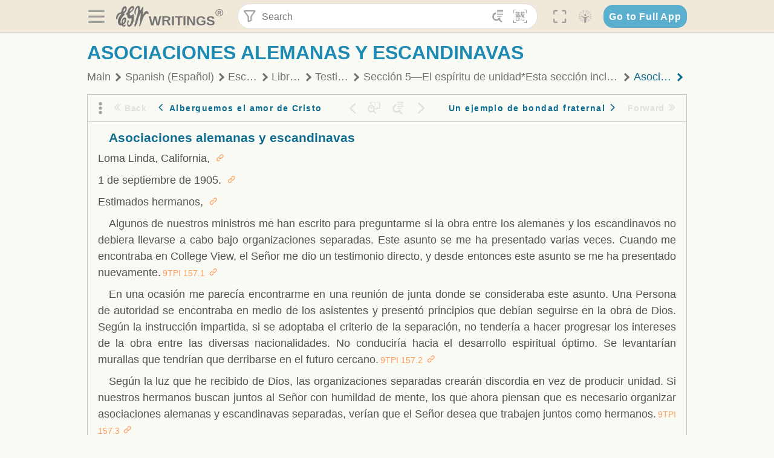

--- FILE ---
content_type: text/html; charset=utf-8
request_url: https://text.egwwritings.org/read/229.1031
body_size: 27954
content:
<!DOCTYPE html>
<html translate="no" lang="en" prefix="og: https://ogp.me/ns#" style="font-size:18px">

<head>
    <title>Asociaciones alemanas y escandinavas | EGW Writings</title>
    <meta name="viewport" content="width=device-width, initial-scale=1" />
    <meta name="theme-color" content="#115B77" />
    <link rel="manifest" href="/manifest.json" />
    <link rel="shortcut icon" href="/favicon.ico" />
    <link rel="icon" type="image/png" sizes="16x16" href="/images/icons/text/favicon16.png" />
    <link rel="icon" type="image/png" sizes="32x32" href="/images/icons/text/favicon32.png" />
    <link rel="icon" type="image/png" sizes="96x96" href="/images/icons/text/favicon96.png" />
    <link rel="icon" type="image/png" sizes="192x192" href="/images/icons/text/favicon192.png" />
    <meta name="apple-mobile-web-app-capable" content="yes" />
    <meta name="mobile-web-app-capable" content="yes" />
    <meta name="msapplication-TileColor" content="#ffffff" />
    <meta name="msapplication-TileImage" content="/images/icons/ms-icon-144x144.png" />
    <link rel="apple-touch-icon" sizes="57x57" href="/images/icons/text/icon57.png" />
    <link rel="apple-touch-icon" sizes="60x60" href="/images/icons/text/icon60.png" />
    <link rel="apple-touch-icon" sizes="72x72" href="/images/icons/text/icon72.png" />
    <link rel="apple-touch-icon" sizes="76x76" href="/images/icons/text/icon76.png" />
    <link rel="apple-touch-icon" sizes="114x114" href="/images/icons/text/icon114.png" />
    <link rel="apple-touch-icon" sizes="120x120" href="/images/icons/text/icon120.png" />
    <link rel="apple-touch-icon" sizes="144x144" href="/images/icons/text/icon144.png" />
    <link rel="apple-touch-icon" sizes="152x152" href="/images/icons/text/icon152.png" />
    <link rel="apple-touch-icon" sizes="180x180" href="/images/icons/text/icon180.png" />
    <meta name="title" content="Testimonios para la Iglesia, Tomo 9" />
    <meta name="description" content="El juego de nueve tomos que contiene los consejos del Espíritu de Profecía ofrece comentarios espirituales de carácter general, junto con muchas cart…" />
    <meta name="keywords" content="9TPI" />
    <meta property="og:type" content="website" />
    <meta property="og:title" content="Testimonios para la Iglesia, Tomo 9" />
    <meta property="og:description" content="El juego de nueve tomos que contiene los consejos del Espíritu de Profecía ofrece comentarios espirituales de carácter general, junto con muchas cart…" />
    <meta property="og:url" content="https://text.egwwritings.org/read/229.1031" />
    <meta property="og:image" content="https://a.egwwritings.org/covers/229?type=large" />
    <meta property="og:image:alt" content="Cover of the book 9TPI" />
    <meta property="og:type" content="book" />
    <meta property="og:book:author" content="Ellen Gould White" />
    <meta property="og:book:isbn" />
    <meta property="og:book:release_date" content="1998" />
    <meta property="og:book:tag" content="9TPI" />
    <meta property="og:audio" content="https://media2.egwwritings.org/mp3/229/0005_spa_m_la_crisis_final_229_84.mp3#duration=1592&amp;size=15977168" />
    <meta name="twitter:card" content="summary" />
    <meta name="twitter:title" content="Testimonios para la Iglesia, Tomo 9" />
    <meta name="twitter:description" content="El juego de nueve tomos que contiene los consejos del Espíritu de Profecía ofrece comentarios espirituales de carácter general, junto con muchas cart…" />
    <meta name="twitter:image" content="https://a.egwwritings.org/covers/229?type=large" />
    <meta name="twitter:image:alt" content="Cover of the book 9TPI" />
    <link rel="amphtml" href="https://text.egwwritings.org/amp/read/229.1031" />
    <link id="style-theme" rel="stylesheet" href="/getTheme" />
    <link rel="stylesheet" href="/static/components.css?v=1.3.383" />
    <link rel="stylesheet" href="/static/app.css?v=1.3.383" />
    <link rel="stylesheet" href="/static/reader.css?v=1.3.383" />
    <script>
        window.env = {
            REACT_APP_RESOURCE_URL: "https://media2.egwwritings.org",
            REACT_APP_SERVER_URL: "https://a.egwwritings.org",
            REACT_APP_CLIENT_ID_AUTHORIZED: "XpEE9AfjlYvWTw9COfP8Zg5IqDqo9CiRNw5IKNVVhcDogujqOF8dSPSq3weGBtBr",
            REACT_APP_CPANEL: "https://cpanel.egwwritings.org",
            REACT_APP_TEXT_APP_HOST: "https://text.egwwritings.org",
            REACT_APP_NEXT_APP_HOST: "https://next.egwwritings.org",
            REACT_APP_BASE_HOST: "https://text.egwwritings.org",
            REACT_APP_SEARCH_LOGS_URL: "https://9z39p9ztrd.execute-api.us-east-1.amazonaws.com/prod/searchlogs",
            REACT_APP_SEARCH_LOGS_TOKEN: "YzjJmK1pSB49fGMZkGF1C2y85SW28y404Vyt8HbI",
            REACT_APP_ENVIRONMENT: "production",
            REACT_APP_MAIN_APP_HOST: "https://egwwritings.org",
            REACT_APP_IS_LANDING: "undefined",
            REACT_APP_SERVER_TOKEN: "eyJhbGciOiJSUzI1NiIsImtpZCI6IjA0MTlFN0RBOUIwRkMxQkZCNDcwNTMyOUVGNjI4MjVBQjU5MEQ3RkRSUzI1NiIsInR5cCI6ImF0K2p3dCIsIng1dCI6IkJCbm4ycHNQd2ItMGNGTXA3MktDV3JXUTFfMCJ9.[base64].[base64]",
            REACT_APP_FB_APP_ID: "361256308186898",
        }
    </script>
    <style>
        @keyframes fadeIn {
            0% {
                opacity: 0;
            }

            100% {
                opacity: 1;
            }
        }


        .init-loader {
            display: none;
            z-index: 1;
            position: fixed;
            top: 0;
            left: 0;
            bottom: 0;
            right: 0;
        }

        .init-loader span {
            position: absolute;
            top: 50%;
            left: 50%;
            transform: translate(-50%, -50%);
        }

        html .init-loader+* {
            transition: filter 0.5s;
        }

        html:not(.is-app-init) .init-loader+* {
            animation: fadeIn 0.5s;
            pointer-events: none;
            filter: blur(6px) opacity(0.1);
        }

        html:not(.is-app-init) .init-loader {
            display: initial;
        }
    </style>
</head>

<body class="">
    <div id="toast" class="toast is-hidden notify"><span class="toast__message"></span><span class="toast__message hidden" id="@mailSent">Your mail sent!</span><span class="toast__message hidden" id="@mailError">Error while sending email</span><span class="toast__message hidden" id="@canNotAttachMore">Can not attach more than 5 files</span><span class="toast__message hidden" id="@fileSizeError">Total size of all attachments cannot be bigger than 10mb</span><span class="toast__message hidden" id="@textCopied">Text copied</span><span class="toast__message hidden" id="@textNotCopied">Text copy error</span></div>
    <div class="init-loader"><span>Loading...</span></div>
    <div class="">
        <header id="header" class="header">
            <div class="container header__content-wrapper"><button class="btn header__btn-back h-bcf clear padding-less"><i class=" egw-font-icon"></i></button><button class="btn menu-button clear padding-less" title="Menu"><i class=" egw-font-icon"></i></button><a id="header-logo" class="logo-wrap" href="/"><svg width="698" height="446" viewBox="0 0 698 446" fill="none" class="logo-image">
                        <path d="M418.15 145.41C419.25 156.15 420.36 166.9 421.44 177.64C421.69 180.13 422.24 182.67 421.92 185.1C421.63 187.38 420.86 190.96 419.44 191.44C417.14 192.22 413.49 191.81 411.56 190.36C403.38 184.23 397.6 176.16 394.5 166.3C388.88 148.43 388.08 130.3 391.98 112.04C399.66 76.0801 413.67 43.2301 438.09 15.0501C451.03 0.120054 467.22 -1.58995 484.66 1.00005C493.18 2.26005 499.47 8.18005 503.93 15.7301C510.44 26.7501 513.14 38.8601 514.29 51.4001C515.28 62.1701 515.81 72.9901 516.9 83.7601C517.21 86.8601 518.76 89.8401 519.74 92.8801C522.24 91.0601 525.55 89.77 527.1 87.34C534.51 75.8 541.62 64.0701 548.47 52.1901C552.41 45.3501 555.53 38.0301 559.26 31.0601C560.82 28.1501 562.63 25.1701 565.03 22.9901C567.25 20.9601 570.36 18.9701 573.13 18.9001C574.47 18.8601 576.93 23.1601 577.17 25.6501C578.01 34.7101 578.99 43.9101 578.36 52.9401C576.64 77.4201 574.02 101.83 571.95 126.28C570.44 144.1 569.21 161.95 567.86 179.79C567.77 181.04 567.29 182.37 567.58 183.51C568.46 186.98 569.63 190.37 570.69 193.79C572.71 191.33 575.28 189.15 576.67 186.38C585.82 168.13 594.29 149.37 608.21 134.16C614.56 127.22 622.1 120.77 630.28 116.21C647.81 106.43 668.03 110.73 680.99 126.08C690.25 137.05 697.72 149.03 697.19 164.26C696.82 174.83 692.56 178.14 684.09 172.04C664.52 157.94 642.24 166.56 626.4 181.28C607.1 199.21 592.83 220.71 582.9 244.71C570.82 273.91 560.34 303.79 549.46 333.47C538.43 363.56 527.81 393.81 516.84 423.93C514.85 429.38 512.47 434.82 509.38 439.69C507.89 442.04 504.37 444.16 501.67 444.28C500 444.35 496.9 440.63 496.62 438.34C495.66 430.57 494.43 422.5 495.53 414.86C501.78 371.22 508.9 327.71 515.26 284.09C518.8 259.82 521.6 235.43 524.38 211.05C525.94 197.42 526.82 183.7 527.88 170.01C528.1 167.16 528.08 164.19 527.46 161.44C527.3 160.71 523.55 159.75 523.04 160.32C520.85 162.76 519.06 165.62 517.47 168.52C497.34 205.26 484.03 244.68 472.07 284.62C463.6 312.93 455.94 341.5 446.55 369.5C441.02 386 433.49 401.95 425.56 417.48C421.49 425.45 415.3 432.74 408.73 438.93C400.47 446.71 390.85 442.88 390.47 431.52C390.14 421.69 391.36 411.47 393.91 401.95C408.44 347.68 423.48 293.54 438.53 239.41C450.46 196.5 463.34 153.75 468.12 109.32C470.2 89.9701 469.05 70.2601 469.23 50.7101C469.25 48.6901 468.62 46.5601 467.88 44.6501C465.25 37.9001 460.74 36.2201 455.42 40.8801C450.79 44.9401 446.49 49.7501 443.31 55.0001C426.5 82.7001 418.01 112.78 418.15 145.41Z"></path>
                        <path d="M227.92 62.53C226.79 94.2 213.81 119.66 189.99 139.9C189.04 140.71 187.99 141.39 187 142.16C170.03 155.32 169.71 155.46 178.64 175.11C182.88 184.44 179.57 190.7 173.42 197.39C159.66 212.4 145.43 227.12 133.08 243.25C116.25 265.23 103.98 290.09 97.2899 316.94C94.1499 329.55 94.9399 343.26 94.9299 356.48C94.9299 361.21 97.3899 366.14 99.4899 370.62C101.54 374.99 103.59 380.72 109.86 379.71C115.88 378.74 114.99 372.73 115.53 368.49C117.16 355.71 117.76 342.79 119.74 330.07C123.78 304.12 131.91 279.92 151.9 261.3C161.79 252.1 172.95 246.88 186.83 247.51C200.11 248.11 208.79 254.64 213.4 266.63C219.12 281.48 219.16 297.08 215.74 312.18C207.96 346.61 190.82 375.48 161.81 396.54C159.45 398.25 157.04 399.91 154.84 401.81C151.15 405 150.52 408.92 153.26 412.93C155.85 416.73 159.65 418.6 164.08 416.58C168.22 414.7 172.12 412.23 175.95 409.76C180.49 406.82 184.55 402.97 189.37 400.71C192.77 399.12 198.21 397.85 200.71 399.5C203.25 401.18 204.38 406.66 204.27 410.41C203.52 434.21 178.78 451 156.15 443.28C145.29 439.57 135.78 433.42 128.6 424.52C122.42 416.86 116.01 414.1 105.88 416.48C84.8399 421.42 62.1399 409 50.3899 386.98C38.8599 365.38 35.7499 342.11 38.1399 317.96C42.9699 269.08 67.3799 229.27 96.7299 191.79C101.34 185.9 106.59 180.5 111.24 174.64C112.62 172.9 112.98 170.35 113.8 168.17C111.23 167.32 108.48 165.41 106.13 165.81C94.8299 167.76 84.6499 172.59 76.2099 180.4C46.9199 207.51 28.7499 240.11 27.1799 280.83C26.9699 286.4 28.2799 293.13 20.4499 295.17C14.5099 296.71 9.16993 293.56 5.50993 284.69C2.68993 277.88 -0.0600706 270.35 -0.0100706 263.15C0.229929 225.52 10.4499 191.65 39.9699 165.9C53.3399 154.23 68.7899 146.24 85.4099 140.35C90.1199 138.68 94.8399 136.99 99.6599 135.73C107.48 133.69 111.45 128.98 112.42 120.85C113.56 111.37 115.19 101.9 117.3 92.59C123.71 64.28 136.59 39.54 158.39 19.84C183.17 -2.56 215.73 6.84 224.33 39.22C226.36 46.76 226.77 54.74 227.92 62.53ZM182.32 301.38C182.32 297.16 182.5 295.47 182.29 293.84C181.2 285.21 176.34 283 169.73 288.62C165.68 292.07 161.17 296.02 159.25 300.72C153.62 314.48 148.78 328.6 144.47 342.83C142.71 348.66 142.6 355.15 142.77 361.31C142.85 364.17 144.79 368.45 146.98 369.33C148.93 370.11 152.51 367.24 155.16 365.63C156.52 364.81 157.45 363.25 158.51 361.98C173.76 343.69 179.23 321.69 182.32 301.38ZM197.74 66.75C197.2 60.58 198.8 53.61 192.09 50.94C185.37 48.26 181.57 54.28 177.61 58.34C175.02 60.99 172.93 64.17 170.87 67.27C162.69 79.62 158.2 93.44 155.74 107.88C155.19 111.14 155.71 115.77 157.7 118.03C161.15 121.94 165.53 118.92 168.86 116.53C186.05 104.17 195.52 87.29 197.74 66.75Z"></path>
                        <path d="M234.39 373.75C233.63 356.21 237.63 340.13 244.39 324.74C246.36 320.26 249.09 315.79 252.51 312.34C259.84 304.94 267.18 307 270.07 317.2C271.16 321.04 271.41 325.57 270.5 329.43C267.84 340.74 264.2 351.82 261.35 363.1C259.53 370.3 257.42 377.67 257.35 384.99C257.3 390.49 259.29 396.6 262.11 401.42C267.93 411.4 278.62 413.57 287.79 406.59C292.59 402.94 296.78 397.8 299.69 392.47C316.89 360.98 325.96 326.99 329.6 291.44C330.36 284 331.22 276.54 331.47 269.07C331.73 261.07 329.16 259.18 321.63 262.48C309.22 267.93 296.59 271.03 282.91 270.5C265.33 269.82 252.27 261.84 245.32 246.12C241.03 236.42 239.22 225.53 237.12 215.01C235.66 207.71 235.9 200.08 234.82 192.68C233.84 185.96 231.79 184.97 225.59 187.01C210.35 192.02 208.91 190.73 208.81 174.75C208.74 162.8 213.76 154.57 224.92 150.82C235.3 147.32 239.8 139.74 242.32 129.88C249.81 100.56 261.04 72.9101 280.41 49.2301C292.6 34.3201 306.14 20.6201 323.57 11.9401C331.63 7.9301 340.58 4.7901 349.45 3.5301C368.82 0.790096 382.42 12.6001 384.32 32.1301C385.99 49.3501 381.72 65.1301 372.96 79.8601C361.94 98.3901 346.98 113.36 330.36 126.75C321.61 133.8 312.18 140.02 303.62 147.28C287.83 160.67 285.49 174.99 295.43 192.81C301.49 203.66 309.54 206.97 321.54 203.57C336.35 199.37 348.3 190.35 359.85 180.74C372.89 169.89 375.93 170.41 378.21 186.66C386.93 248.95 385.41 310.33 359.32 369.04C349.07 392.11 335.33 412.82 316.14 429.57C305.23 439.09 293.49 445.28 278.07 445.56C260.29 445.89 249.42 436.32 243.07 420.75C236.94 405.64 233.45 389.75 234.39 373.75ZM356.98 56.4601C356.64 43.4601 350 38.7901 341.12 43.6201C333.9 47.5401 327 52.5401 321.03 58.2001C306.13 72.3201 297.87 90.4401 292.57 109.95C291.93 112.31 293.09 115.45 294.26 117.81C294.59 118.48 298.36 118.35 299.8 117.42C319.38 104.74 338.87 91.8101 351.15 71.1401C354.24 65.9201 355.71 59.7401 356.98 56.4601Z"></path>
                    </svg>
                    <div class="logo-text"><span class="logo__text-writings">writings</span><sup class="logo__text-registered">®</sup></div>
                </a>
                <form action="/search" id="js-search-form" class="header-form">
                    <div class="header-form__query-field search-input si-r">
                        <div id="hf-dd" class="base-drop-down dd-r header-form__form-dropdown">
                            <div class="base-drop-down__button dd-b"><button class="btn header-form__btn-filter clear" type="button" title="Filter"><i class=" egw-font-icon"></i></button><button class="btn header-form__btn-filter__mobile clear padding-less" type="button" title="Search"><i class=" egw-font-icon"></i></button></div>
                            <div class="container base-drop-down__body dd__bd">
                                <h2 class="header-form__search-form__title">Search filters</h2><button class="btn search-form-btn-reset clear" type="button" id="js-search-reset-form" title="Reset"><i class="btn-reset-icon egw-font-icon"></i><span class="btn-reset-text">Reset</span></button><button class="btn close-btn header-form__popup__btn-close dd-b-c clear" aria-label="Close" type="button"><i class="icon-close times"></i><span class="close-btn__text">hide</span></button>
                                <div class="header-form__popup-fields"><label class="base-field">
                                        <div class="base-field__label-text">Language:</div>
                                        <div class="base-select default base-field__field"><select class="base-select__input default base-field__field" name="lang">
                                                <option value="en" selected="">English</option>
                                                <option value="ab">Abkhazian</option>
                                                <option value="af">Afrikaans</option>
                                                <option value="ake">Akawaio</option>
                                                <option value="sq">Albanian (Shqiptare)</option>
                                                <option value="alt">Altay</option>
                                                <option value="am">Amharic (አማርኛ)</option>
                                                <option value="ar">Arabic (عربى)</option>
                                                <option value="hy">Armenian (Հայերեն)</option>
                                                <option value="as">Assamese</option>
                                                <option value="av">Avar</option>
                                                <option value="az">Azerbaijani (Azərbaycan)</option>
                                                <option value="ba">Bandung</option>
                                                <option value="btk">Batak</option>
                                                <option value="bn">Bengali (বাঙ্গালি)</option>
                                                <option value="bs">Bosnian (Bosanski)</option>
                                                <option value="bg">Bulgarian (Български)</option>
                                                <option value="bum">Bulu</option>
                                                <option value="my">Burmese (မြန်မာနိုင်ငံ)</option>
                                                <option value="car">Carib</option>
                                                <option value="cat">Catalan (Català)</option>
                                                <option value="ce">Cebuano</option>
                                                <option value="nya">Chewa</option>
                                                <option value="lua">Chiluba</option>
                                                <option value="zh">Chinese (中文)</option>
                                                <option value="ch">Chitonga</option>
                                                <option value="ht">Creol</option>
                                                <option value="hr">Croatian (Hrvatski)</option>
                                                <option value="cs">Czech (Čeština)</option>
                                                <option value="da">Danish (Dansk)</option>
                                                <option value="prs">Dari</option>
                                                <option value="nl">Dutch (Nederlands)</option>
                                                <option value="eo">Esperanto</option>
                                                <option value="et">Estonian (Eesti Keel)</option>
                                                <option value="ew">Ewe</option>
                                                <option value="cfm">Falam </option>
                                                <option value="fo">Faroese</option>
                                                <option value="fa">Farsi (فارسی)</option>
                                                <option value="fj">Fijian</option>
                                                <option value="fi">Finnish (Suomalainen)</option>
                                                <option value="fr">French (Français)</option>
                                                <option value="grt">Garo</option>
                                                <option value="ka">Georgian (Ქართული)</option>
                                                <option value="de">German (Deutsch)</option>
                                                <option value="el">Greek (Ελληνικά)</option>
                                                <option value="kl">Greenlandic</option>
                                                <option value="guj">Gujarati (ગુજરાતી)</option>
                                                <option value="guz">Gusii</option>
                                                <option value="chn">Hakha</option>
                                                <option value="ha">Hausa</option>
                                                <option value="he">Hebrew (עִברִית)</option>
                                                <option value="hl">Hiligaynon</option>
                                                <option value="hi">Hindi (हिन्दी)</option>
                                                <option value="hmr">Hmar</option>
                                                <option value="hu">Hungarian (Magyar)</option>
                                                <option value="is">Icelandic (Íslenska)</option>
                                                <option value="ig">Igbo</option>
                                                <option value="il">Ilocano</option>
                                                <option value="id">Indonesian (Indonesia)</option>
                                                <option value="it">Italian (Italiano)</option>
                                                <option value="ja">Japanese (日本語)</option>
                                                <option value="kbd">Kabardian</option>
                                                <option value="kn">Kannada (ಕನ್ನಡ)</option>
                                                <option value="kk">Kazakh (Қазақ)</option>
                                                <option value="kh">Khasi</option>
                                                <option value="km">Khmer (ខ្មែរ)</option>
                                                <option value="ki">Kikuyu</option>
                                                <option value="nnb">Kinande</option>
                                                <option value="rw">Kinyarwanda</option>
                                                <option value="gil">Kiribati</option>
                                                <option value="rn">Kirundi</option>
                                                <option value="koo">Konjo </option>
                                                <option value="ko">Korean (한국어)</option>
                                                <option value="kpy">Koryak</option>
                                                <option value="ku">Kurdish (Kurdî)</option>
                                                <option value="ky">Kyrgyz (Кыргызча)</option>
                                                <option value="lo">Lao</option>
                                                <option value="lv">Latvian (Latviski)</option>
                                                <option value="lt">Lithuanian (Lietuvių)</option>
                                                <option value="loz">Lozi</option>
                                                <option value="lg">Luganda</option>
                                                <option value="luy">Luhya</option>
                                                <option value="luo">Luo</option>
                                                <option value="mas">Maasai</option>
                                                <option value="mk">Macedonian (Македонски)</option>
                                                <option value="mg">Malagasy</option>
                                                <option value="ms">Malay (Melayu)</option>
                                                <option value="ml">Malayalam (മലയാളം)</option>
                                                <option value="mni">Manipuri</option>
                                                <option value="mi">Maori</option>
                                                <option value="mrh">Mara</option>
                                                <option value="mr">Marathi (मराठी)</option>
                                                <option value="mfe">Mauritian Creole</option>
                                                <option value="lus">Mizo</option>
                                                <option value="mon">Mongolian</option>
                                                <option value="cnr">Montenegrin</option>
                                                <option value="nd">Ndebele</option>
                                                <option value="ne">Nepali (नेपाली)</option>
                                                <option value="nb">Norwegian</option>
                                                <option value="nyo">Nyoro (Tooro)</option>
                                                <option value="or">Odia</option>
                                                <option value="om">Oromo</option>
                                                <option value="kj">Ovambo</option>
                                                <option value="pam">Pampangan</option>
                                                <option value="pag">Pangasinan</option>
                                                <option value="pap">Papiamento</option>
                                                <option value="ps">Pashto</option>
                                                <option value="pl">Polish (Polskie)</option>
                                                <option value="pt">Portuguese (Português)</option>
                                                <option value="pa">Punjabi (ਪੰਜਾਬੀ)</option>
                                                <option value="rar">Rarotongan</option>
                                                <option value="ro">Romanian (Română)</option>
                                                <option value="ru">Russian (Русский)</option>
                                                <option value="rue">Rusyn</option>
                                                <option value="sm">Samoan (Samoa)</option>
                                                <option value="sat">Santali</option>
                                                <option value="sr">Serbian (Српски)</option>
                                                <option value="sh">Serbo-Croatian</option>
                                                <option value="ksw">Sgaw Karen</option>
                                                <option value="sn">Shona</option>
                                                <option value="si">Sinhala (සිංහල)</option>
                                                <option value="sk">Slovak (Slovenský)</option>
                                                <option value="sl">Slovenian</option>
                                                <option value="som">Somali </option>
                                                <option value="st">Sotho</option>
                                                <option value="es">Spanish (Español)</option>
                                                <option value="sw">Swahili (Kiswahili)</option>
                                                <option value="sv">Swedish (Svenska)</option>
                                                <option value="tl">Tagalog</option>
                                                <option value="ty">Tahitian</option>
                                                <option value="zht">Taiwanese</option>
                                                <option value="tg">Tajik (Тоҷикӣ)</option>
                                                <option value="ta">Tamil (தமிழ்)</option>
                                                <option value="te">Telugu (తెలుగు)</option>
                                                <option value="th">Thai (ไทย)</option>
                                                <option value="tpi">Tok Pisin</option>
                                                <option value="to">Tongan</option>
                                                <option value="tn">Tswana</option>
                                                <option value="tum">Tumbuka</option>
                                                <option value="tr">Turkish (Türkçe)</option>
                                                <option value="tk">Turkmen</option>
                                                <option value="ak">Twi</option>
                                                <option value="uk">Ukrainian (Українська)</option>
                                                <option value="ur">Urdu (اردو)</option>
                                                <option value="uz">Uzbek (O&#x27;zbek)</option>
                                                <option value="ve">Venda</option>
                                                <option value="vi">Vietnamese (Tiếng Việt)</option>
                                                <option value="cy">Welsh (Cymraeg)</option>
                                                <option value="xh">Xhosa (Isixhosa)</option>
                                                <option value="yo">Yoruba</option>
                                                <option value="zom">Zomi</option>
                                                <option value="zu">Zulu</option>
                                            </select>
                                            <div class="base-select__chevron">
                                                <div class="arrow-icon down" style="width:7px;height:7px"></div>
                                            </div>
                                        </div>
                                    </label><label class="base-field">
                                        <div class="base-field__label-text">Collection:</div>
                                        <div class="base-select default base-field__field"><select class="base-select__input default base-field__field" name="collection">
                                                <option value="2" selected="">EGW Writings</option>
                                                <option value="6">Reference</option>
                                                <option value="22">Bible</option>
                                                <option value="15">Adventist Pioneer Library</option>
                                            </select>
                                            <div class="base-select__chevron">
                                                <div class="arrow-icon down" style="width:7px;height:7px"></div>
                                            </div>
                                        </div>
                                    </label><label class="base-field">
                                        <div class="base-field__label-text">Section:</div>
                                        <div class="base-select default base-field__field"><select class="base-select__input default base-field__field" name="section">
                                                <option value="all" selected="">All sections</option>
                                                <option value="4">Books</option>
                                                <option value="1227">Devotionals</option>
                                                <option value="253">Letters &amp; Manuscripts</option>
                                                <option value="10">Misc Collections</option>
                                                <option value="8">Pamphlets</option>
                                                <option value="5">Periodicals</option>
                                                <option value="14">Biography</option>
                                                <option value="218">Modern English</option>
                                                <option value="1469">The Conflict</option>
                                            </select>
                                            <div class="base-select__chevron">
                                                <div class="arrow-icon down" style="width:7px;height:7px"></div>
                                            </div>
                                        </div>
                                    </label><button class="btn search-form__btn-submit primary" title="Search">Search</button></div>
                            </div>
                            <div class="base-drop-down__backdrop dd__bc"></div>
                        </div><input class="search-input__input si-i" autoComplete="off" required="" type="search" name="query" placeholder="Search" value="" /><button class="btn search-input__btn-clear si-c clear" title="Clear"><svg viewBox="0 0 20 20">
                                <path d="M10.0001 8.41535L16.0873 2.32839C16.5249 1.89054 17.2345 1.89054 17.6719 2.32839C18.1093 2.76584 18.1093 3.47536 17.6719 3.91278L11.5844 10.0001L17.6717 16.0872C18.1092 16.5249 18.1092 17.2343 17.6717 17.6718C17.2343 18.1094 16.5247 18.1094 16.0871 17.6718L9.99987 11.5846L3.9127 17.6716C3.47507 18.1095 2.76552 18.1095 2.32809 17.6716C1.89064 17.2342 1.89064 16.5246 2.32809 16.0872L8.41562 9.99989L2.32827 3.91277C1.89081 3.47513 1.89081 2.76569 2.32827 2.32823C2.76573 1.8906 3.47525 1.8906 3.91288 2.32823L10.0001 8.41535Z"></path>
                            </svg></button><button class="btn header-form__btn-search clear" type="submit" title="Search"><i class=" egw-font-icon"></i></button><button class="btn header-form__btn-help h-sh clear" type="button" title="Help"><i class=" egw-font-icon"></i></button>
                    </div><input type="hidden" name="offset" value="0" /><input type="hidden" name="limit" value="10" /><input type="hidden" name="order" value="wrel" /><input type="hidden" name="snippet" value="short" /><input type="hidden" name="query_type" value="prefer_exact" /><input type="hidden" name="period" value="both" />
                </form><button class="btn header__btn-fullscreen clear padding-less" id="h-fsi" title="Fullscreen"><i class=" egw-font-icon"></i></button>
                <div class="base-drop-down dd-r header__three-dots">
                    <div class="base-drop-down__button dd-b"><button class="btn clear padding-less"><i class=" egw-font-icon"></i></button></div>
                    <div class="base-drop-down__body dd__bd" style="top:100%;right:0"><button class="btn menu-button clear" title="Menu"><i class=" egw-font-icon"></i></button><button class="btn header__btn-help h-sh clear" title="Help"><i class=" egw-font-icon"></i></button>
                        <div class="base-css-dropdown header__theme">
                            <div class="base-css-dropdown__button"><button class="btn clear" title="Theme"><i class=" egw-font-icon"></i></button></div>
                            <div class="base-css-dropdown__body" style="top:100%;right:0">
                                <ul class="theme-menu">
                                    <li class="theme-menu_item js-btn-set-theme" data-id="dy"><button class="theme-menu_btn">Day</button></li>
                                    <li class="theme-menu_item js-btn-set-theme is-current" data-id="dw"><button class="theme-menu_btn">Dawn</button></li>
                                    <li class="theme-menu_item js-btn-set-theme" data-id="dk"><button class="theme-menu_btn">Dusk</button></li>
                                    <li class="theme-menu_item js-btn-set-theme" data-id="dm"><button class="theme-menu_btn">Dark</button></li>
                                    <li class="theme-menu_item js-btn-set-theme" data-id="adm"><button class="theme-menu_btn">Accessibility Dark</button></li>
                                    <li class="theme-menu_item js-btn-set-theme" data-id="ady"><button class="theme-menu_btn">Accessibility Day</button></li>
                                </ul>
                            </div>
                        </div><a class="btn clear" href="/"><i class=" egw-font-icon"></i></a>
                    </div>
                    <div class="base-drop-down__backdrop dd__bc"></div>
                </div>
                <div class="base-css-dropdown header__theme">
                    <div class="base-css-dropdown__button"><button class="btn clear padding-less" title="Theme"><i class=" egw-font-icon"></i></button></div>
                    <div class="base-css-dropdown__body" style="top:100%;right:0">
                        <ul class="theme-menu">
                            <li class="theme-menu_item js-btn-set-theme" data-id="dy"><button class="theme-menu_btn">Day</button></li>
                            <li class="theme-menu_item js-btn-set-theme is-current" data-id="dw"><button class="theme-menu_btn">Dawn</button></li>
                            <li class="theme-menu_item js-btn-set-theme" data-id="dk"><button class="theme-menu_btn">Dusk</button></li>
                            <li class="theme-menu_item js-btn-set-theme" data-id="dm"><button class="theme-menu_btn">Dark</button></li>
                            <li class="theme-menu_item js-btn-set-theme" data-id="adm"><button class="theme-menu_btn">Accessibility Dark</button></li>
                            <li class="theme-menu_item js-btn-set-theme" data-id="ady"><button class="theme-menu_btn">Accessibility Day</button></li>
                        </ul>
                    </div>
                </div><a class="btn header__go-to-full-app secondary" rel="noopener noreferrer" href="https://egwwritings.org/read?panels=p229.1031">Go to Full App</a>
            </div>
            <div id="h-hdd" class="base-drop-down dd-r header__help-dd">
                <div class="base-drop-down__button dd-b"></div>
                <div class="base-drop-down__body dd__bd header__help-dd__body" style="top:100%;right:0">
                    <div class="search-example-view">
                        <div class="search-example-view__title">Search Syntax Examples <button class="btn close-btn header__help-dd__btn-close h-csh clear padding-less" aria-label="Close"><i class="icon-close times"></i><span class="close-btn__text">hide</span></button></div>
                        <div class="search-item-box span-all-columns">
                            <div class="search-example-view__item-title">Abbreviations: </div><a class="example" href="/bibliography/egw">EGW</a>
                            <div class="delimiter">|</div><a class="example" href="/bibliography/bible">Bible</a>
                        </div>
                        <div class="search-item-box">
                            <div class="search-example-view__item-title">Go to a book or page:</div>
                            <div class="example se-e">Education</div>
                            <div class="example se-e">Education 57</div>
                            <div class="example se-e">Ed 57.1</div>
                        </div>
                        <div class="search-item-box">
                            <div class="search-example-view__item-title">Go to a Bible reference:</div>
                            <div class="example se-e">Revelation 6:12</div>
                            <div class="example se-e">Rev 6:12</div>
                        </div>
                        <div class="search-item-box">
                            <div class="search-example-view__item-title">Words within the book Ed or Education:</div>
                            <div class="example se-e">Ed greatest want</div>
                            <div class="example se-e">Education greatest want</div>
                        </div>
                        <div class="search-item-box">
                            <div class="search-example-view__item-title">Phrase within the book Ed or Education:</div>
                            <div class="example se-e">Ed &quot;greatest want&quot;</div>
                            <div class="example se-e">Education &quot;greatest want&quot;</div>
                        </div>
                        <div class="search-item-box">
                            <div class="search-example-view__item-title">Boolean operators::</div>
                            <div class="search-box">AND<div class="example se-e">David Jonathan</div>
                            </div>
                            <div class="search-box">OR<div class="example se-e">Goliath | Philistine</div>
                            </div>
                            <div class="search-box">NOT<div class="example se-e">David ! Saul</div>
                            </div>
                        </div>
                        <div class="search-item-box">
                            <div class="search-example-view__item-title">Search for a phrase</div>
                            <div class="example se-e">&quot;Greatest want of the world&quot;</div>
                            <div class="search-example-view__item-title">Wildcard search:</div>
                            <div class="example se-e">Just*</div>
                        </div>
                        <div class="search-item-box">
                            <div class="search-example-view__item-title">Word proximity matching:</div>
                            <div class="example se-e">faith NEAR/5 sight</div>
                        </div>
                        <div class="search-item-box">
                            <div class="search-example-view__item-title">Minimum matching words:</div>
                            <div class="example se-e">&quot;love joy peace church&quot;/2</div>
                        </div>
                        <div class="search-item-box">
                            <div class="search-example-view__item-title">Ordered search:</div>
                            <div class="example se-e">God &lt;&lt; loved &lt;&lt; world</div>
                        </div>
                    </div>
                </div>
                <div class="base-drop-down__backdrop dd__bc"></div>
            </div>
        </header>
        <div class="main-wrap">
            <main class="container content-wrap">
                <div class="side-panel__root left" id="sm-r">
                    <nav class="side-panel__content side-menu__content"><a class="side-menu-item" href="/allCollection" rel="noreferrer">All collections</a><a class="side-menu-item" href="https://whiteestate.org/about/egwbio/" target="_blank" rel="noreferrer">Biography Ellen G. White</a><a class="side-menu-item" href="/about" rel="noreferrer">About EGW Writings</a><a class="side-menu-item" href="https://partner.egwwritings.org/" target="_blank" rel="noreferrer">Support our ministry</a><a class="side-menu-item" href="https://ellenwhite.org/faq" target="_blank" rel="noreferrer">FAQ</a><a class="side-menu-item" href="/bibliography" rel="noreferrer">Bibliography</a><a class="side-menu-item" href="/contactus" rel="noreferrer">Contact Us</a><a class="side-menu-item go-to-full-app" href="https://egwwritings.org/read?panels=p229.1031" rel="noreferrer">Go to Full App</a></nav>
                    <div class="backdrop side-panel__backdrop"></div>
                </div>
                <div class="top-panel">
                    <div class="breadcrumbs" id="breadcrumbs"><a class="breadcrumbs-header" href="/read/229.945"><i class="breadcrumbs-header-back-icon egw-font-icon"></i>
                            <h1 class="breadcrumbs-header-title">Asociaciones alemanas y escandinavas</h1>
                        </a>
                        <div class="breadcrumbs-row">
                            <div class="breadcrumbs-list">
                                <div class="breadcrumbs-items-container"><a class="breadcrumbs-item" href="/?redirect=false">Main</a> <div class="arrow-icon right" style="width:7px;height:7px"></div>
                                </div>
                                <div class="breadcrumbs-items-container"><a class="breadcrumbs-item" href="/allCollection/es">Spanish (Español)</a> <div class="arrow-icon right" style="width:7px;height:7px"></div>
                                    <div class="breadcrumbs-menu"><a href="/allCollection/en" class="breadcrumbs-menu-item" rel="noreferrer">English</a><a href="/allCollection/ab" class="breadcrumbs-menu-item" rel="noreferrer">Abkhazian</a><a href="/allCollection/af" class="breadcrumbs-menu-item" rel="noreferrer">Afrikaans</a><a href="/allCollection/ake" class="breadcrumbs-menu-item" rel="noreferrer">Akawaio</a><a href="/allCollection/sq" class="breadcrumbs-menu-item" rel="noreferrer">Albanian (Shqiptare)</a><a href="/allCollection/alt" class="breadcrumbs-menu-item" rel="noreferrer">Altay</a><a href="/allCollection/am" class="breadcrumbs-menu-item" rel="noreferrer">Amharic (አማርኛ)</a><a href="/allCollection/ar" class="breadcrumbs-menu-item" rel="noreferrer">Arabic (عربى)</a><a href="/allCollection/hy" class="breadcrumbs-menu-item" rel="noreferrer">Armenian (Հայերեն)</a><a href="/allCollection/as" class="breadcrumbs-menu-item" rel="noreferrer">Assamese</a><a href="/allCollection/av" class="breadcrumbs-menu-item" rel="noreferrer">Avar</a><a href="/allCollection/az" class="breadcrumbs-menu-item" rel="noreferrer">Azerbaijani (Azərbaycan)</a><a href="/allCollection/ba" class="breadcrumbs-menu-item" rel="noreferrer">Bandung</a><a href="/allCollection/btk" class="breadcrumbs-menu-item" rel="noreferrer">Batak</a><a href="/allCollection/bn" class="breadcrumbs-menu-item" rel="noreferrer">Bengali (বাঙ্গালি)</a><a href="/allCollection/bs" class="breadcrumbs-menu-item" rel="noreferrer">Bosnian (Bosanski)</a><a href="/allCollection/bg" class="breadcrumbs-menu-item" rel="noreferrer">Bulgarian (Български)</a><a href="/allCollection/bum" class="breadcrumbs-menu-item" rel="noreferrer">Bulu</a><a href="/allCollection/my" class="breadcrumbs-menu-item" rel="noreferrer">Burmese (မြန်မာနိုင်ငံ)</a><a href="/allCollection/car" class="breadcrumbs-menu-item" rel="noreferrer">Carib</a><a href="/allCollection/cat" class="breadcrumbs-menu-item" rel="noreferrer">Catalan (Català)</a><a href="/allCollection/ce" class="breadcrumbs-menu-item" rel="noreferrer">Cebuano</a><a href="/allCollection/nya" class="breadcrumbs-menu-item" rel="noreferrer">Chewa</a><a href="/allCollection/lua" class="breadcrumbs-menu-item" rel="noreferrer">Tshiluba</a><a href="/allCollection/zh" class="breadcrumbs-menu-item" rel="noreferrer">Chinese (中文)</a><a href="/allCollection/ch" class="breadcrumbs-menu-item" rel="noreferrer">Chitonga</a><a href="/allCollection/ht" class="breadcrumbs-menu-item" rel="noreferrer">Creol</a><a href="/allCollection/hr" class="breadcrumbs-menu-item" rel="noreferrer">Croatian (Hrvatski)</a><a href="/allCollection/cs" class="breadcrumbs-menu-item" rel="noreferrer">Czech (Čeština)</a><a href="/allCollection/da" class="breadcrumbs-menu-item" rel="noreferrer">Danish (Dansk)</a><a href="/allCollection/prs" class="breadcrumbs-menu-item" rel="noreferrer">Dari</a><a href="/allCollection/nl" class="breadcrumbs-menu-item" rel="noreferrer">Dutch (Nederlands)</a><a href="/allCollection/eo" class="breadcrumbs-menu-item" rel="noreferrer">Esperanto</a><a href="/allCollection/et" class="breadcrumbs-menu-item" rel="noreferrer">Estonian (Eesti Keel)</a><a href="/allCollection/ew" class="breadcrumbs-menu-item" rel="noreferrer">Ewe</a><a href="/allCollection/cfm" class="breadcrumbs-menu-item" rel="noreferrer">Falam </a><a href="/allCollection/fo" class="breadcrumbs-menu-item" rel="noreferrer">Faroese</a><a href="/allCollection/fa" class="breadcrumbs-menu-item" rel="noreferrer">Farsi (فارسی)</a><a href="/allCollection/fj" class="breadcrumbs-menu-item" rel="noreferrer">Fijian</a><a href="/allCollection/fi" class="breadcrumbs-menu-item" rel="noreferrer">Finnish (Suomalainen)</a><a href="/allCollection/fr" class="breadcrumbs-menu-item" rel="noreferrer">French (Français)</a><a href="/allCollection/grt" class="breadcrumbs-menu-item" rel="noreferrer">Garo</a><a href="/allCollection/ka" class="breadcrumbs-menu-item" rel="noreferrer">Georgian (Ქართული)</a><a href="/allCollection/de" class="breadcrumbs-menu-item" rel="noreferrer">German (Deutsch)</a><a href="/allCollection/el" class="breadcrumbs-menu-item" rel="noreferrer">Greek (Ελληνικά)</a><a href="/allCollection/kl" class="breadcrumbs-menu-item" rel="noreferrer">Greenlandic</a><a href="/allCollection/guj" class="breadcrumbs-menu-item" rel="noreferrer">Gujarati (ગુજરાતી)</a><a href="/allCollection/guz" class="breadcrumbs-menu-item" rel="noreferrer">Gusii</a><a href="/allCollection/chn" class="breadcrumbs-menu-item" rel="noreferrer">Hakha</a><a href="/allCollection/ha" class="breadcrumbs-menu-item" rel="noreferrer">Hausa</a><a href="/allCollection/he" class="breadcrumbs-menu-item" rel="noreferrer">Hebrew (עִברִית)</a><a href="/allCollection/hl" class="breadcrumbs-menu-item" rel="noreferrer">Hiligaynon</a><a href="/allCollection/hi" class="breadcrumbs-menu-item" rel="noreferrer">Hindi (हिन्दी)</a><a href="/allCollection/hmr" class="breadcrumbs-menu-item" rel="noreferrer">Hmar</a><a href="/allCollection/hu" class="breadcrumbs-menu-item" rel="noreferrer">Hungarian (Magyar)</a><a href="/allCollection/is" class="breadcrumbs-menu-item" rel="noreferrer">Icelandic (Íslenska)</a><a href="/allCollection/ig" class="breadcrumbs-menu-item" rel="noreferrer">Igbo</a><a href="/allCollection/il" class="breadcrumbs-menu-item" rel="noreferrer">Ilocano</a><a href="/allCollection/id" class="breadcrumbs-menu-item" rel="noreferrer">Indonesian (Indonesia)</a><a href="/allCollection/it" class="breadcrumbs-menu-item" rel="noreferrer">Italian (Italiano)</a><a href="/allCollection/ja" class="breadcrumbs-menu-item" rel="noreferrer">Japanese (日本語)</a><a href="/allCollection/kbd" class="breadcrumbs-menu-item" rel="noreferrer">Kabardian</a><a href="/allCollection/kn" class="breadcrumbs-menu-item" rel="noreferrer">Kannada (ಕನ್ನಡ)</a><a href="/allCollection/kk" class="breadcrumbs-menu-item" rel="noreferrer">Kazakh (Қазақ)</a><a href="/allCollection/kh" class="breadcrumbs-menu-item" rel="noreferrer">Khasi</a><a href="/allCollection/km" class="breadcrumbs-menu-item" rel="noreferrer">Khmer (ខ្មែរ)</a><a href="/allCollection/ki" class="breadcrumbs-menu-item" rel="noreferrer">Kikuyu</a><a href="/allCollection/nnb" class="breadcrumbs-menu-item" rel="noreferrer">Kinande</a><a href="/allCollection/rw" class="breadcrumbs-menu-item" rel="noreferrer">Kinyarwanda</a><a href="/allCollection/gil" class="breadcrumbs-menu-item" rel="noreferrer">Kiribati</a><a href="/allCollection/rn" class="breadcrumbs-menu-item" rel="noreferrer">Kirundi</a><a href="/allCollection/koo" class="breadcrumbs-menu-item" rel="noreferrer">Konjo </a><a href="/allCollection/ko" class="breadcrumbs-menu-item" rel="noreferrer">Korean (한국어)</a><a href="/allCollection/kpy" class="breadcrumbs-menu-item" rel="noreferrer">Koryak</a><a href="/allCollection/ku" class="breadcrumbs-menu-item" rel="noreferrer">Kurdish (Kurdî)</a><a href="/allCollection/ky" class="breadcrumbs-menu-item" rel="noreferrer">Kyrgyz (Кыргызча)</a><a href="/allCollection/lo" class="breadcrumbs-menu-item" rel="noreferrer">Lao</a><a href="/allCollection/lv" class="breadcrumbs-menu-item" rel="noreferrer">Latvian (Latviski)</a><a href="/allCollection/lt" class="breadcrumbs-menu-item" rel="noreferrer">Lithuanian (Lietuvių)</a><a href="/allCollection/loz" class="breadcrumbs-menu-item" rel="noreferrer">Lozi</a><a href="/allCollection/lg" class="breadcrumbs-menu-item" rel="noreferrer">Luganda</a><a href="/allCollection/luy" class="breadcrumbs-menu-item" rel="noreferrer">Luhya</a><a href="/allCollection/luo" class="breadcrumbs-menu-item" rel="noreferrer">Luo</a><a href="/allCollection/mas" class="breadcrumbs-menu-item" rel="noreferrer">Maasai</a><a href="/allCollection/mk" class="breadcrumbs-menu-item" rel="noreferrer">Macedonian (Македонски)</a><a href="/allCollection/mg" class="breadcrumbs-menu-item" rel="noreferrer">Malagasy</a><a href="/allCollection/ms" class="breadcrumbs-menu-item" rel="noreferrer">Malay (Melayu)</a><a href="/allCollection/ml" class="breadcrumbs-menu-item" rel="noreferrer">Malayalam (മലയാളം)</a><a href="/allCollection/mni" class="breadcrumbs-menu-item" rel="noreferrer">Manipuri</a><a href="/allCollection/mi" class="breadcrumbs-menu-item" rel="noreferrer">Maori</a><a href="/allCollection/mrh" class="breadcrumbs-menu-item" rel="noreferrer">Mara</a><a href="/allCollection/mr" class="breadcrumbs-menu-item" rel="noreferrer">Marathi (मराठी)</a><a href="/allCollection/mfe" class="breadcrumbs-menu-item" rel="noreferrer">Mauritian Creole</a><a href="/allCollection/lus" class="breadcrumbs-menu-item" rel="noreferrer">Mizo</a><a href="/allCollection/mon" class="breadcrumbs-menu-item" rel="noreferrer">Mongolian</a><a href="/allCollection/cnr" class="breadcrumbs-menu-item" rel="noreferrer">Montenegrin</a><a href="/allCollection/nd" class="breadcrumbs-menu-item" rel="noreferrer">Ndebele</a><a href="/allCollection/ne" class="breadcrumbs-menu-item" rel="noreferrer">Nepali (नेपाली)</a><a href="/allCollection/nb" class="breadcrumbs-menu-item" rel="noreferrer">Norwegian</a><a href="/allCollection/nyo" class="breadcrumbs-menu-item" rel="noreferrer">Nyoro (Tooro)</a><a href="/allCollection/or" class="breadcrumbs-menu-item" rel="noreferrer">Odia</a><a href="/allCollection/om" class="breadcrumbs-menu-item" rel="noreferrer">Oromo</a><a href="/allCollection/kj" class="breadcrumbs-menu-item" rel="noreferrer">Ovambo</a><a href="/allCollection/pam" class="breadcrumbs-menu-item" rel="noreferrer">Pampangan</a><a href="/allCollection/pag" class="breadcrumbs-menu-item" rel="noreferrer">Pangasinan</a><a href="/allCollection/pap" class="breadcrumbs-menu-item" rel="noreferrer">Papiamento</a><a href="/allCollection/ps" class="breadcrumbs-menu-item" rel="noreferrer">Pashto</a><a href="/allCollection/pl" class="breadcrumbs-menu-item" rel="noreferrer">Polish (Polskie)</a><a href="/allCollection/pt" class="breadcrumbs-menu-item" rel="noreferrer">Portuguese (Português)</a><a href="/allCollection/pa" class="breadcrumbs-menu-item" rel="noreferrer">Punjabi (ਪੰਜਾਬੀ)</a><a href="/allCollection/rar" class="breadcrumbs-menu-item" rel="noreferrer">Rarotongan</a><a href="/allCollection/ro" class="breadcrumbs-menu-item" rel="noreferrer">Romanian (Română)</a><a href="/allCollection/ru" class="breadcrumbs-menu-item" rel="noreferrer">Russian (Русский)</a><a href="/allCollection/rue" class="breadcrumbs-menu-item" rel="noreferrer">Rusyn</a><a href="/allCollection/sm" class="breadcrumbs-menu-item" rel="noreferrer">Samoan (Samoa)</a><a href="/allCollection/sat" class="breadcrumbs-menu-item" rel="noreferrer">Santali</a><a href="/allCollection/sr" class="breadcrumbs-menu-item" rel="noreferrer">Serbian (Српски)</a><a href="/allCollection/sh" class="breadcrumbs-menu-item" rel="noreferrer">Serbo-Croatian</a><a href="/allCollection/ksw" class="breadcrumbs-menu-item" rel="noreferrer">Sgaw Karen</a><a href="/allCollection/sn" class="breadcrumbs-menu-item" rel="noreferrer">Shona</a><a href="/allCollection/si" class="breadcrumbs-menu-item" rel="noreferrer">Sinhala (සිංහල)</a><a href="/allCollection/sk" class="breadcrumbs-menu-item" rel="noreferrer">Slovak (Slovenský)</a><a href="/allCollection/sl" class="breadcrumbs-menu-item" rel="noreferrer">Slovenian</a><a href="/allCollection/som" class="breadcrumbs-menu-item" rel="noreferrer">Somali </a><a href="/allCollection/st" class="breadcrumbs-menu-item" rel="noreferrer">Sotho</a><a href="/allCollection/sw" class="breadcrumbs-menu-item" rel="noreferrer">Swahili (Kiswahili)</a><a href="/allCollection/sv" class="breadcrumbs-menu-item" rel="noreferrer">Swedish (Svenska)</a><a href="/allCollection/tl" class="breadcrumbs-menu-item" rel="noreferrer">Tagalog</a><a href="/allCollection/ty" class="breadcrumbs-menu-item" rel="noreferrer">Tahitian</a><a href="/allCollection/zht" class="breadcrumbs-menu-item" rel="noreferrer">Taiwanese</a><a href="/allCollection/tg" class="breadcrumbs-menu-item" rel="noreferrer">Tajik (Тоҷикӣ)</a><a href="/allCollection/ta" class="breadcrumbs-menu-item" rel="noreferrer">Tamil (தமிழ்)</a><a href="/allCollection/te" class="breadcrumbs-menu-item" rel="noreferrer">Telugu (తెలుగు)</a><a href="/allCollection/th" class="breadcrumbs-menu-item" rel="noreferrer">Thai (ไทย)</a><a href="/allCollection/tpi" class="breadcrumbs-menu-item" rel="noreferrer">Tok Pisin</a><a href="/allCollection/to" class="breadcrumbs-menu-item" rel="noreferrer">Tongan</a><a href="/allCollection/tn" class="breadcrumbs-menu-item" rel="noreferrer">Tswana</a><a href="/allCollection/tum" class="breadcrumbs-menu-item" rel="noreferrer">Tumbuka</a><a href="/allCollection/tr" class="breadcrumbs-menu-item" rel="noreferrer">Turkish (Türkçe)</a><a href="/allCollection/tk" class="breadcrumbs-menu-item" rel="noreferrer">Turkmen</a><a href="/allCollection/ak" class="breadcrumbs-menu-item" rel="noreferrer">Twi</a><a href="/allCollection/uk" class="breadcrumbs-menu-item" rel="noreferrer">Ukrainian (Українська)</a><a href="/allCollection/ur" class="breadcrumbs-menu-item" rel="noreferrer">Urdu (اردو)</a><a href="/allCollection/uz" class="breadcrumbs-menu-item" rel="noreferrer">Uzbek (O'zbek)</a><a href="/allCollection/ve" class="breadcrumbs-menu-item" rel="noreferrer">Venda</a><a href="/allCollection/vi" class="breadcrumbs-menu-item" rel="noreferrer">Vietnamese (Tiếng Việt)</a><a href="/allCollection/cy" class="breadcrumbs-menu-item" rel="noreferrer">Welsh (Cymraeg)</a><a href="/allCollection/xh" class="breadcrumbs-menu-item" rel="noreferrer">Xhosa (Isixhosa)</a><a href="/allCollection/yo" class="breadcrumbs-menu-item" rel="noreferrer">Yoruba</a><a href="/allCollection/zom" class="breadcrumbs-menu-item" rel="noreferrer">Zomi</a><a href="/allCollection/zu" class="breadcrumbs-menu-item" rel="noreferrer">Zulu</a></div>
                                </div>
                                <div class="breadcrumbs-items-container"><a class="breadcrumbs-item" href="/allCollection/56">Escritos de Elena G. de White</a> <div class="arrow-icon right" style="width:7px;height:7px"></div>
                                    <div class="breadcrumbs-menu"><a href="/allCollection/59" class="breadcrumbs-menu-item" rel="noreferrer">Biblia</a><a href="/allCollection/1056" class="breadcrumbs-menu-item" rel="noreferrer">Adventist Pioneer Library</a><a href="/allCollection/1361" class="breadcrumbs-menu-item" rel="noreferrer">Referencia</a></div>
                                </div>
                                <div class="breadcrumbs-items-container"><a class="breadcrumbs-item" href="/allCollection/236">Libros</a> <div class="arrow-icon right" style="width:7px;height:7px"></div>
                                    <div class="breadcrumbs-menu"><a href="/allCollection/234" class="breadcrumbs-menu-item" rel="noreferrer">Devocionales</a><a href="/allCollection/235" class="breadcrumbs-menu-item" rel="noreferrer">Biografía</a><a href="/allCollection/1339" class="breadcrumbs-menu-item" rel="noreferrer">Modern Spanish</a><a href="/allCollection/1376" class="breadcrumbs-menu-item" rel="noreferrer">Manuscript Releases</a></div>
                                </div>
                                <div class="breadcrumbs-items-container"><a class="breadcrumbs-item" href="/book/b229">Testimonios para la Iglesia, Tomo 9</a> <div class="arrow-icon right" style="width:7px;height:7px"></div>
                                    <div class="breadcrumbs-menu"><a href="/book/b14363" class="breadcrumbs-menu-item" rel="noreferrer">Sermones Escogidos Tomo 1</a><a href="/book/b1694" class="breadcrumbs-menu-item" rel="noreferrer">Joyas de los Testimonios 3</a><a href="/book/b13897" class="breadcrumbs-menu-item" rel="noreferrer">De La Ciudad Al Campo</a><a href="/book/b1749" class="breadcrumbs-menu-item" rel="noreferrer">El Camino a Cristo</a><a href="/book/b172" class="breadcrumbs-menu-item" rel="noreferrer">El Colportor Evangélico</a><a href="/book/b1746" class="breadcrumbs-menu-item" rel="noreferrer">Cristo en Su Santuario</a><a href="/book/b1756" class="breadcrumbs-menu-item" rel="noreferrer">El Conflicto Inminente</a><a href="/book/b1713" class="breadcrumbs-menu-item" rel="noreferrer">Cartas a Jóvenes Enamorados</a><a href="/book/b162" class="breadcrumbs-menu-item" rel="noreferrer">Consejos para los Maestros</a><a href="/book/b164" class="breadcrumbs-menu-item" rel="noreferrer">Consejos sobre Mayordomía Cristiana</a><a href="/book/b14387" class="breadcrumbs-menu-item" rel="noreferrer">Consejos sobre La Obra Médico-Misionera</a><a href="/book/b157" class="breadcrumbs-menu-item" rel="noreferrer">Conducción del Niño</a><a href="/book/b1747" class="breadcrumbs-menu-item" rel="noreferrer">Cristo Nuestro Salvador</a><a href="/book/b1711" class="breadcrumbs-menu-item" rel="noreferrer">Consejos Sobre la Obra de la Escuela Sabatica</a><a href="/book/b1698" class="breadcrumbs-menu-item" rel="noreferrer">Consejos para la Iglesia</a><a href="/book/b1697" class="breadcrumbs-menu-item" rel="noreferrer">Consejos Sobre el Régimen Alimenticio</a><a href="/book/b1710" class="breadcrumbs-menu-item" rel="noreferrer">El Conflicto de los Siglos</a><a href="/book/b163" class="breadcrumbs-menu-item" rel="noreferrer">Consejos Sobre la Salud</a><a href="/book/b1855" class="breadcrumbs-menu-item" rel="noreferrer">De la Cuidad al Campo</a><a href="/book/b175" class="breadcrumbs-menu-item" rel="noreferrer">El Discurso Maestro de Jesucristo</a><a href="/book/b174" class="breadcrumbs-menu-item" rel="noreferrer">El Deseado de Todas las Gentes</a><a href="/book/b1703" class="breadcrumbs-menu-item" rel="noreferrer">La Educación Cristiana</a><a href="/book/b1752" class="breadcrumbs-menu-item" rel="noreferrer">La Edificación del Carácter</a><a href="/book/b1702" class="breadcrumbs-menu-item" rel="noreferrer">La Educación</a><a href="/book/b188" class="breadcrumbs-menu-item" rel="noreferrer">La Educación</a><a href="/book/b1709" class="breadcrumbs-menu-item" rel="noreferrer">Eventos de los Últimos Días</a><a href="/book/b180" class="breadcrumbs-menu-item" rel="noreferrer">Eventos de los Últimos Días</a><a href="/book/b176" class="breadcrumbs-menu-item" rel="noreferrer">El Evangelismo</a><a href="/book/b1707" class="breadcrumbs-menu-item" rel="noreferrer">Fe y Obras</a><a href="/book/b198" class="breadcrumbs-menu-item" rel="noreferrer">Los Hechos de los Apóstoles</a><a href="/book/b177" class="breadcrumbs-menu-item" rel="noreferrer">El Hogar Cristiano</a><a href="/book/b1706" class="breadcrumbs-menu-item" rel="noreferrer">Hijas de Dios</a><a href="/book/b182" class="breadcrumbs-menu-item" rel="noreferrer">Hijas De Dios</a><a href="/book/b189" class="breadcrumbs-menu-item" rel="noreferrer">La Historia de la Redención</a><a href="/book/b1762" class="breadcrumbs-menu-item" rel="noreferrer">La Iglesia Remanente</a><a href="/book/b1696" class="breadcrumbs-menu-item" rel="noreferrer">Joyas de los Testimonios 1</a><a href="/book/b1695" class="breadcrumbs-menu-item" rel="noreferrer">Joyas de los Testimonios 2</a><a href="/book/b14385" class="breadcrumbs-menu-item" rel="noreferrer">La Gran Esperanza</a><a href="/book/b1701" class="breadcrumbs-menu-item" rel="noreferrer">Liderazgo Cristiano</a><a href="/book/b1758" class="breadcrumbs-menu-item" rel="noreferrer">El Ministerio de la Bondad</a><a href="/book/b1757" class="breadcrumbs-menu-item" rel="noreferrer">El Ministerio de Curación</a><a href="/book/b1770" class="breadcrumbs-menu-item" rel="noreferrer">Mente, Carácter y Personalidad 1</a><a href="/book/b203" class="breadcrumbs-menu-item" rel="noreferrer">Mente, Cáracter y Personalidad 1</a><a href="/book/b1771" class="breadcrumbs-menu-item" rel="noreferrer">Mente, Carácter y Personalidad 2</a><a href="/book/b204" class="breadcrumbs-menu-item" rel="noreferrer">Mente, Cáracter y Personalidad 2</a><a href="/book/b1769" class="breadcrumbs-menu-item" rel="noreferrer">Mensajes para los Jóvenes</a><a href="/book/b14003" class="breadcrumbs-menu-item" rel="noreferrer">Un Ministerio Para Las Ciudades</a><a href="/book/b1760" class="breadcrumbs-menu-item" rel="noreferrer">El Ministerio Médico</a><a href="/book/b1856" class="breadcrumbs-menu-item" rel="noreferrer">El Ministerio Pastoral</a><a href="/book/b1759" class="breadcrumbs-menu-item" rel="noreferrer">El Ministerio de Publicaciones</a><a href="/book/b1777" class="breadcrumbs-menu-item" rel="noreferrer">Mensajes Selectos Tomo 1</a><a href="/book/b201" class="breadcrumbs-menu-item" rel="noreferrer">Mensajes Selectos Tomo 2</a><a href="/book/b202" class="breadcrumbs-menu-item" rel="noreferrer">Mensajes Selectos Tomo 3</a><a href="/book/b1764" class="breadcrumbs-menu-item" rel="noreferrer">La Música</a><a href="/book/b208" class="breadcrumbs-menu-item" rel="noreferrer">Notas biográficas de Elena G. de White</a><a href="/book/b209" class="breadcrumbs-menu-item" rel="noreferrer">Obreros Evangélicos</a><a href="/book/b1761" class="breadcrumbs-menu-item" rel="noreferrer">El otro Poder</a><a href="/book/b1765" class="breadcrumbs-menu-item" rel="noreferrer">La Oración</a><a href="/book/b190" class="breadcrumbs-menu-item" rel="noreferrer">La Oración</a><a href="/book/b215" class="breadcrumbs-menu-item" rel="noreferrer">Primeros Escritos</a><a href="/book/b1704" class="breadcrumbs-menu-item" rel="noreferrer">Historia de los Patriarcas y Profetas</a><a href="/book/b183" class="breadcrumbs-menu-item" rel="noreferrer">Historia de los Patriarcas y Profetas</a><a href="/book/b217" class="breadcrumbs-menu-item" rel="noreferrer">Profetas y Reyes</a><a href="/book/b12382" class="breadcrumbs-menu-item" rel="noreferrer">Promesas para los últimos días</a><a href="/book/b210" class="breadcrumbs-menu-item" rel="noreferrer">Palabras de Vida del Gran Maestro</a><a href="/book/b1857" class="breadcrumbs-menu-item" rel="noreferrer">Reavivamientos Modernos</a><a href="/book/b1779" class="breadcrumbs-menu-item" rel="noreferrer">Servicio Cristiano</a><a href="/book/b14383" class="breadcrumbs-menu-item" rel="noreferrer">Sermones Escogidos Tomo 2</a><a href="/book/b191" class="breadcrumbs-menu-item" rel="noreferrer">La Segunda Venida y el Cielo</a><a href="/book/b225" class="breadcrumbs-menu-item" rel="noreferrer">Testimonios Acerca de Conducta Sexual, Adulterio y Divorcio</a><a href="/book/b1766" class="breadcrumbs-menu-item" rel="noreferrer">La Temperancia</a><a href="/book/b234" class="breadcrumbs-menu-item" rel="noreferrer">Testimonios para la Iglesia, Tomo 1</a><a href="/book/b228" class="breadcrumbs-menu-item" rel="noreferrer">Testimonios para la Iglesia, Tomo 2</a><a href="/book/b233" class="breadcrumbs-menu-item" rel="noreferrer">Testimonios para la Iglesia, Tomo 3</a><a href="/book/b227" class="breadcrumbs-menu-item" rel="noreferrer">Testimonios para la Iglesia, Tomo 4</a><a href="/book/b226" class="breadcrumbs-menu-item" rel="noreferrer">Testimonios para la Iglesia, Tomo 5</a><a href="/book/b231" class="breadcrumbs-menu-item" rel="noreferrer">Testimonios para la Iglesia, Tomo 6</a><a href="/book/b232" class="breadcrumbs-menu-item" rel="noreferrer">Testimonios para la Iglesia, Tomo 7</a><a href="/book/b230" class="breadcrumbs-menu-item" rel="noreferrer">Testimonios para la Iglesia, Tomo 8</a><a href="/book/b1773" class="breadcrumbs-menu-item" rel="noreferrer">Testimonios para los Ministros</a><a href="/book/b1858" class="breadcrumbs-menu-item" rel="noreferrer">Testimonios Selectos Tomo 1</a><a href="/book/b1859" class="breadcrumbs-menu-item" rel="noreferrer">Testimonios Selectos Tomo 2</a><a href="/book/b1860" class="breadcrumbs-menu-item" rel="noreferrer">Testimonios Selectos Tomo 3</a><a href="/book/b1861" class="breadcrumbs-menu-item" rel="noreferrer">Testimonios Selectos Tomo 4</a><a href="/book/b1862" class="breadcrumbs-menu-item" rel="noreferrer">Testimonios Selectos Tomo 5</a><a href="/book/b1767" class="breadcrumbs-menu-item" rel="noreferrer">La Única Esperanza</a><a href="/book/b1774" class="breadcrumbs-menu-item" rel="noreferrer">La Verdad acerca de los Angeles</a><a href="/book/b1775" class="breadcrumbs-menu-item" rel="noreferrer">La Voz: Su Educación y Uso Correcto</a></div>
                                </div>
                                <div class="breadcrumbs-items-container"><a class="breadcrumbs-item" href="/read/229.945">Sección 5—El espíritu de unidad*Esta sección incluye porciones del folleto Special Testimonies, serie B, no4. Discurso pronunciado en la Asamblea de la Unión Europea, celebrada en Basilea, Suiza, el 24 de septiembre de 1885.</a> <div class="arrow-icon right" style="width:7px;height:7px"></div>
                                    <div class="breadcrumbs-menu"><a href="/read/229.43" class="breadcrumbs-menu-item" rel="noreferrer">Los tiempos del tomo nueve</a><a href="/read/229.82" class="breadcrumbs-menu-item" rel="noreferrer">Sección 1—Para la venida del rey</a><a href="/read/229.340" class="breadcrumbs-menu-item" rel="noreferrer">Sección 2—La utilidad de las publicaciones*Una parte de este material se publicó por primera vez en 1908.</a><a href="/read/229.483" class="breadcrumbs-menu-item" rel="noreferrer">Sección 3—La obra en las ciudades*En los cinco artículos que integran esta sección, se han reunido y agrupado en orden lógico algunos de los testimonios más instructivos, reconfortantes e inspiradores concernientes a la obra en las ciudades. Las declaraciones incluidas en esta compilación se han obtenido de testimonios especiales, artículos publicados en nuestros periódicos, informes de sermones del Congreso de la Asociación General de 1909 y en cartas a obreros de las grandes ciudades.</a><a href="/read/229.806" class="breadcrumbs-menu-item" rel="noreferrer">Sección 4—La obra de la salud</a><a href="/read/229.1055" class="breadcrumbs-menu-item" rel="noreferrer">Sección 6—Entre la gente de color</a><a href="/read/229.1206" class="breadcrumbs-menu-item" rel="noreferrer">Sección 7—La obra en favor de la libertad religiosa*Esta sección incluye sólo un número limitado de manuscritos (hasta ahora no publicados). Otros asuntos importantes relacionados directamente con la obra de libertad religiosa, se encuentran en Testimonios para la Iglesia 5:425; 430; 442-450, 665-671; Testimonios para la Iglesia 6:394-401; además, El conflicto de los siglos, capítulos 2, 16, 25, 36, 38-40.</a><a href="/read/229.1302" class="breadcrumbs-menu-item" rel="noreferrer">Sección 8—Consejos oportunos</a></div>
                                </div>
                                <div class="breadcrumbs-items-container"><a class="breadcrumbs-item" href="/read/229.1031">Asociaciones alemanas y escandinavas</a> <div class="arrow-icon right" style="width:7px;height:7px"></div>
                                    <div class="breadcrumbs-menu"><a href="/read/229.947" class="breadcrumbs-menu-item" rel="noreferrer">La unión entre diferentes nacionalidades</a><a href="/read/229.967" class="breadcrumbs-menu-item" rel="noreferrer">La unidad en Jesucristo</a><a href="/read/229.995" class="breadcrumbs-menu-item" rel="noreferrer">La obra de publicaciones en College View</a></div>
                                </div>
                            </div>
                        </div>
                    </div>
                    <div class="base-drop-down dd-r reader-tools-wrap">
                        <div class="base-drop-down__button dd-b"><button class="btn clear padding-less" aria-label="Reader Tools"><svg width="20" height="20" viewBox="0 0 20 20">
                                    <ellipse cx="10.0001" cy="16.6667" rx="2.38095" ry="2.38095" transform="rotate(-90 10.0001 16.6667)"></ellipse>
                                    <circle cx="10.0001" cy="10" r="2.38095" transform="rotate(-90 10.0001 10)"></circle>
                                    <ellipse cx="10.0001" cy="3.33328" rx="2.38095" ry="2.38095" transform="rotate(-90 10.0001 3.33328)"></ellipse>
                                </svg></button></div>
                        <div class="base-drop-down__body dd__bd" style="top:calc(100% + 0.45rem);right:0">
                            <div class="reader-tools-menu">
                                <div disabled="" class="reader-tools-menu-item reader-tools-menu-clear-search js-rtp-th"><span class="action-show">Show search results</span><span class="action-hide">Hide search results</span></div>
                                <div class="reader-tools-menu-item reader-tools-fontsize-increase">Larger font</div>
                                <div class="reader-tools-menu-item reader-tools-fontsize-decrease">Smaller font</div>
                                <div class="reader-tools-menu-item reader-tools-copy">Copy</div>
                                <div class="reader-tools-menu-item reader-tools-print">Print</div>
                                <div class="reader-tools-menu-item"><a href="/book/b229">Book Info</a></div>
                                <div class="reader-tools-menu-item reader-tools-contents dd-b-c">Contents</div>
                            </div>
                        </div>
                        <div class="base-drop-down__backdrop dd__bc"></div>
                    </div>
                </div>
                <div class="side-panel__root left" id="r-tp">
                    <div class="side-panel__content reader_toc-content">
                        <div class="book-toc js-toc">
                            <div class="book-toc_head">
                                <div class="book-toc__title"><span>Testimonios para la Iglesia, Tomo 9</span><span> - Contents</span></div><button class="btn close-btn book-toc__btn-close js-toc_c clear" aria-label="Close Contents Panel"><i class="icon-close times"></i><span class="close-btn__text">hide</span></button>
                            </div>
                            <ul class="book-toc__list">
                                <li class="book-toc_item"><a href="/read/229.43" class="book-toc__link">Los tiempos del tomo nueve</a></li>
                                <li class="book-toc_item"><a href="/read/229.82" class="book-toc__link js-toc_e">
                                        <div>
                                            <div class="arrow-icon right" style="width:7px;height:7px"></div>
                                        </div>Sección 1—Para la venida del rey
                                    </a>
                                    <ul class="book-toc__list book-toc__sublist">
                                        <li class="book-toc_item"><a href="/read/229.84" class="book-toc__link">La crisis final</a></li>
                                        <li class="book-toc_item"><a href="/read/229.119" class="book-toc__link js-toc_e">
                                                <div>
                                                    <div class="arrow-icon right" style="width:7px;height:7px"></div>
                                                </div>Llamados a ser testigos
                                            </a>
                                            <ul class="book-toc__list book-toc__sublist">
                                                <li class="book-toc_item"><a href="/read/229.128" class="book-toc__link">La vida santificada</a></li>
                                                <li class="book-toc_item"><a href="/read/229.136" class="book-toc__link">Los representantes de Cristo</a></li>
                                                <li class="book-toc_item"><a href="/read/229.141" class="book-toc__link">Firme adhesión a la verdad</a></li>
                                                <li class="book-toc_item"><a href="/read/229.146" class="book-toc__link">Un mensaje para todo el mundo</a></li>
                                                <li class="book-toc_item"><a href="/read/229.153" class="book-toc__link">La clase de obreros que se necesita</a></li>
                                                <li class="book-toc_item"><a href="/read/229.162" class="book-toc__link">Una escena impresionante</a></li>
                                            </ul>
                                        </li>
                                        <li class="book-toc_item"><a href="/read/229.173" class="book-toc__link js-toc_e">
                                                <div>
                                                    <div class="arrow-icon right" style="width:7px;height:7px"></div>
                                                </div>La obra misionera de la iglesia
                                            </a>
                                            <ul class="book-toc__list book-toc__sublist">
                                                <li class="book-toc_item"><a href="/read/229.179" class="book-toc__link">Nuestro ejemplo</a></li>
                                                <li class="book-toc_item"><a href="/read/229.187" class="book-toc__link">El resultado del esfuerzo perseverante</a></li>
                                                <li class="book-toc_item"><a href="/read/229.190" class="book-toc__link">Diferentes ramos de servicio</a></li>
                                                <li class="book-toc_item"><a href="/read/229.195" class="book-toc__link">Circulación de nuestras publicaciones</a></li>
                                                <li class="book-toc_item"><a href="/read/229.202" class="book-toc__link">De casa en casa</a></li>
                                                <li class="book-toc_item"><a href="/read/229.211" class="book-toc__link">Una obra que conviene a las mujeres</a></li>
                                                <li class="book-toc_item"><a href="/read/229.213" class="book-toc__link">La familia como campo misionero</a></li>
                                                <li class="book-toc_item"><a href="/read/229.215" class="book-toc__link">Un lugar para cada persona</a></li>
                                                <li class="book-toc_item"><a href="/read/229.228" class="book-toc__link">Consecuencias de la negligencia</a></li>
                                                <li class="book-toc_item"><a href="/read/229.230" class="book-toc__link">No nos cansemos de trabajar</a></li>
                                                <li class="book-toc_item"><a href="/read/229.235" class="book-toc__link">Familias misioneras</a></li>
                                                <li class="book-toc_item"><a href="/read/229.243" class="book-toc__link">Desarrollo por medio del servicio</a></li>
                                            </ul>
                                        </li>
                                        <li class="book-toc_item"><a href="/read/229.246" class="book-toc__link js-toc_e">
                                                <div>
                                                    <div class="arrow-icon right" style="width:7px;height:7px"></div>
                                                </div>Hay que trabajar con celo
                                            </a>
                                            <ul class="book-toc__list book-toc__sublist">
                                                <li class="book-toc_item"><a href="/read/229.255" class="book-toc__link">La falta de compasión</a></li>
                                            </ul>
                                        </li>
                                        <li class="book-toc_item"><a href="/read/229.277" class="book-toc__link js-toc_e">
                                                <div>
                                                    <div class="arrow-icon right" style="width:7px;height:7px"></div>
                                                </div>“De gracia recibisteis, dad de gracia”
                                            </a>
                                            <ul class="book-toc__list book-toc__sublist">
                                                <li class="book-toc_item"><a href="/read/229.281" class="book-toc__link">La benevolencia de Dios</a></li>
                                                <li class="book-toc_item"><a href="/read/229.288" class="book-toc__link">El mundo necesitado de ayuda</a></li>
                                                <li class="book-toc_item"><a href="/read/229.293" class="book-toc__link">Nuestro orgullo obstaculiza la obra de Dios</a></li>
                                                <li class="book-toc_item"><a href="/read/229.299" class="book-toc__link">Proveedores de Dios</a></li>
                                            </ul>
                                        </li>
                                    </ul>
                                </li>
                                <li class="book-toc_item"><a href="/read/229.340" class="book-toc__link js-toc_e">
                                        <div>
                                            <div class="arrow-icon right" style="width:7px;height:7px"></div>
                                        </div>Sección 2—La utilidad de las publicaciones*Una parte de este material se publicó por primera vez en 1908.
                                    </a>
                                    <ul class="book-toc__list book-toc__sublist">
                                        <li class="book-toc_item"><a href="/read/229.342" class="book-toc__link">Nuestras publicaciones</a></li>
                                        <li class="book-toc_item"><a href="/read/229.359" class="book-toc__link js-toc_e">
                                                <div>
                                                    <div class="arrow-icon right" style="width:7px;height:7px"></div>
                                                </div>Hagamos circular las publicaciones
                                            </a>
                                            <ul class="book-toc__list book-toc__sublist">
                                                <li class="book-toc_item"><a href="/read/229.362" class="book-toc__link">Un incidente alentador</a></li>
                                                <li class="book-toc_item"><a href="/read/229.374" class="book-toc__link">Peligro de los estudios especulativos</a></li>
                                                <li class="book-toc_item"><a href="/read/229.384" class="book-toc__link">Excelencia de la obra de publicaciones</a></li>
                                                <li class="book-toc_item"><a href="/read/229.388" class="book-toc__link">Unidad en el progreso</a></li>
                                                <li class="book-toc_item"><a href="/read/229.393" class="book-toc__link">Nuestros libros para reunir fondos</a></li>
                                                <li class="book-toc_item"><a href="/read/229.396" class="book-toc__link">Hay que pagar las deudas</a></li>
                                                <li class="book-toc_item"><a href="/read/229.400" class="book-toc__link">Otro aspecto de la obra de publicaciones</a></li>
                                                <li class="book-toc_item"><a href="/read/229.407" class="book-toc__link">Una advertencia</a></li>
                                                <li class="book-toc_item"><a href="/read/229.410" class="book-toc__link">Una parábola digna de considerarse</a></li>
                                                <li class="book-toc_item"><a href="/read/229.417" class="book-toc__link">Luz para todos</a></li>
                                                <li class="book-toc_item"><a href="/read/229.419" class="book-toc__link">Una lección en los negocios</a></li>
                                            </ul>
                                        </li>
                                        <li class="book-toc_item"><a href="/read/229.426" class="book-toc__link">Una visión más amplia</a></li>
                                        <li class="book-toc_item"><a href="/read/229.450" class="book-toc__link">Los congresos y nuestras publicaciones</a></li>
                                    </ul>
                                </li>
                                <li class="book-toc_item"><a href="/read/229.483" class="book-toc__link js-toc_e">
                                        <div>
                                            <div class="arrow-icon right" style="width:7px;height:7px"></div>
                                        </div>Sección 3—La obra en las ciudades*En los cinco artículos que integran esta sección, se han reunido y agrupado en orden lógico algunos de los testimonios más instructivos, reconfortantes e inspiradores concernientes a la obra en las ciudades. Las declaraciones incluidas en esta compilación se han obtenido de testimonios especiales, artículos publicados en nuestros periódicos, informes de sermones del Congreso de la Asociación General de 1909 y en cartas a obreros de las grandes ciudades.
                                    </a>
                                    <ul class="book-toc__list book-toc__sublist">
                                        <li class="book-toc_item"><a href="/read/229.485" class="book-toc__link js-toc_e">
                                                <div>
                                                    <div class="arrow-icon right" style="width:7px;height:7px"></div>
                                                </div>Condiciones en las ciudades
                                            </a>
                                            <ul class="book-toc__list book-toc__sublist">
                                                <li class="book-toc_item"><a href="/read/229.501" class="book-toc__link">Los juicios de Dios sobre nuestras ciudades</a></li>
                                            </ul>
                                        </li>
                                        <li class="book-toc_item"><a href="/read/229.526" class="book-toc__link js-toc_e">
                                                <div>
                                                    <div class="arrow-icon right" style="width:7px;height:7px"></div>
                                                </div>Una obra para hoy
                                            </a>
                                            <ul class="book-toc__list book-toc__sublist">
                                                <li class="book-toc_item"><a href="/read/229.531" class="book-toc__link">En las ciudades del este</a></li>
                                                <li class="book-toc_item"><a href="/read/229.542" class="book-toc__link">Liberalidad en la obra misionera</a></li>
                                                <li class="book-toc_item"><a href="/read/229.548" class="book-toc__link">Un motivo para servir</a></li>
                                                <li class="book-toc_item"><a href="/read/229.562" class="book-toc__link">Preparaos</a></li>
                                            </ul>
                                        </li>
                                        <li class="book-toc_item"><a href="/read/229.581" class="book-toc__link js-toc_e">
                                                <div>
                                                    <div class="arrow-icon right" style="width:7px;height:7px"></div>
                                                </div>Métodos de trabajo
                                            </a>
                                            <ul class="book-toc__list book-toc__sublist">
                                                <li class="book-toc_item"><a href="/read/229.589" class="book-toc__link">Necesidad de trabajar de casa en casa</a></li>
                                                <li class="book-toc_item"><a href="/read/229.594" class="book-toc__link">La misión en la ciudad: una escuela de preparación</a></li>
                                                <li class="book-toc_item"><a href="/read/229.596" class="book-toc__link">Enseñanza de los principios de la reforma pro salud</a></li>
                                                <li class="book-toc_item"><a href="/read/229.605" class="book-toc__link">No hay que descuidar a las clases acomodadas</a></li>
                                                <li class="book-toc_item"><a href="/read/229.616" class="book-toc__link">Planes para aumentar el número de obreros</a></li>
                                                <li class="book-toc_item"><a href="/read/229.624" class="book-toc__link">El desarrollo de talentos en la iglesia</a></li>
                                                <li class="book-toc_item"><a href="/read/229.629" class="book-toc__link">Un servicio gozoso</a></li>
                                                <li class="book-toc_item"><a href="/read/229.637" class="book-toc__link">El esfuerzo personal en relación con los congresos</a></li>
                                                <li class="book-toc_item"><a href="/read/229.643" class="book-toc__link">Centros de turismo y centros comerciales</a></li>
                                                <li class="book-toc_item"><a href="/read/229.649" class="book-toc__link">Con celo incansable</a></li>
                                            </ul>
                                        </li>
                                        <li class="book-toc_item"><a href="/read/229.661" class="book-toc__link js-toc_e">
                                                <div>
                                                    <div class="arrow-icon right" style="width:7px;height:7px"></div>
                                                </div>Llamamiento a los miembros de la iglesia
                                            </a>
                                            <ul class="book-toc__list book-toc__sublist">
                                                <li class="book-toc_item"><a href="/read/229.666" class="book-toc__link">Un movimiento de reforma</a></li>
                                                <li class="book-toc_item"><a href="/read/229.671" class="book-toc__link">Trabajando mientras dura el tiempo de gracia</a></li>
                                                <li class="book-toc_item"><a href="/read/229.673" class="book-toc__link">La importancia del trabajo personal</a></li>
                                                <li class="book-toc_item"><a href="/read/229.677" class="book-toc__link">Una obra progresiva</a></li>
                                                <li class="book-toc_item"><a href="/read/229.692" class="book-toc__link">Cultivad el espíritu de abnegación</a></li>
                                                <li class="book-toc_item"><a href="/read/229.704" class="book-toc__link">Condiciones para un servicio aceptable</a></li>
                                            </ul>
                                        </li>
                                        <li class="book-toc_item"><a href="/read/229.726" class="book-toc__link js-toc_e">
                                                <div>
                                                    <div class="arrow-icon right" style="width:7px;height:7px"></div>
                                                </div>Consejos para los ministros
                                            </a>
                                            <ul class="book-toc__list book-toc__sublist">
                                                <li class="book-toc_item"><a href="/read/229.743" class="book-toc__link">Con valor y sencillez</a></li>
                                                <li class="book-toc_item"><a href="/read/229.757" class="book-toc__link">Formalismo en el culto de adoración</a></li>
                                                <li class="book-toc_item"><a href="/read/229.764" class="book-toc__link">Unidad en la diversidad</a></li>
                                                <li class="book-toc_item"><a href="/read/229.774" class="book-toc__link">Con la humildad de Cristo</a></li>
                                                <li class="book-toc_item"><a href="/read/229.781" class="book-toc__link">Haciendo frente a la oposición</a></li>
                                                <li class="book-toc_item"><a href="/read/229.788" class="book-toc__link">Es necesario trabajar de todo corazón</a></li>
                                            </ul>
                                        </li>
                                    </ul>
                                </li>
                                <li class="book-toc_item"><a href="/read/229.806" class="book-toc__link js-toc_e">
                                        <div>
                                            <div class="arrow-icon right" style="width:7px;height:7px"></div>
                                        </div>Sección 4—La obra de la salud
                                    </a>
                                    <ul class="book-toc__list book-toc__sublist">
                                        <li class="book-toc_item"><a href="/read/229.808" class="book-toc__link js-toc_e">
                                                <div>
                                                    <div class="arrow-icon right" style="width:7px;height:7px"></div>
                                                </div>La fidelidad en la práctica de la reforma pro salud*Manuscrito leído ante los delegados del Congreso de la Asociación General, Washington, D.C., 31 de mayo de 1909.
                                            </a>
                                            <ul class="book-toc__list book-toc__sublist">
                                                <li class="book-toc_item"><a href="/read/229.815" class="book-toc__link">La responsabilidad personal</a></li>
                                                <li class="book-toc_item"><a href="/read/229.818" class="book-toc__link">Fortalecidos por la obediencia</a></li>
                                                <li class="book-toc_item"><a href="/read/229.825" class="book-toc__link">Los alimentos a base de carne</a></li>
                                                <li class="book-toc_item"><a href="/read/229.841" class="book-toc__link">“Todo a gloria de Dios”</a></li>
                                                <li class="book-toc_item"><a href="/read/229.850" class="book-toc__link">Enseñemos los principios de la salud</a></li>
                                                <li class="book-toc_item"><a href="/read/229.854" class="book-toc__link">Los extremismos en la alimentación</a></li>
                                                <li class="book-toc_item"><a href="/read/229.862" class="book-toc__link">Diferentes regímenes en diferentes países</a></li>
                                                <li class="book-toc_item"><a href="/read/229.866" class="book-toc__link">Una palabra a los vacilantes</a></li>
                                                <li class="book-toc_item"><a href="/read/229.868" class="book-toc__link">Condiciones para la respuesta a las oraciones</a></li>
                                                <li class="book-toc_item"><a href="/read/229.874" class="book-toc__link">Renunciamiento y descanso</a></li>
                                            </ul>
                                        </li>
                                        <li class="book-toc_item"><a href="/read/229.881" class="book-toc__link js-toc_e">
                                                <div>
                                                    <div class="arrow-icon right" style="width:7px;height:7px"></div>
                                                </div>Llamado a proveer evangelistas médicos misioneros*Manuscrito leído en presencia de los delegados al Congreso de la Asociación General, en Washington, D.C., el 1 de junio de 1909.
                                            </a>
                                            <ul class="book-toc__list book-toc__sublist">
                                                <li class="book-toc_item"><a href="/read/229.884" class="book-toc__link">Los sanatorios, centros de evangelización</a></li>
                                                <li class="book-toc_item"><a href="/read/229.896" class="book-toc__link">La preparación de obreros</a></li>
                                                <li class="book-toc_item"><a href="/read/229.901" class="book-toc__link">Enfermeros evangelistas</a></li>
                                                <li class="book-toc_item"><a href="/read/229.908" class="book-toc__link">Debemos seguir el ejemplo de Cristo</a></li>
                                            </ul>
                                        </li>
                                        <li class="book-toc_item"><a href="/read/229.918" class="book-toc__link js-toc_e">
                                                <div>
                                                    <div class="arrow-icon right" style="width:7px;height:7px"></div>
                                                </div>La escuela de médicos evangelistas de Loma Linda*Manuscrito leído en presencia de los delegados al Congreso de la Asociación General, en Washington, D.C., el 1 de junio de 1909.
                                            </a>
                                            <ul class="book-toc__list book-toc__sublist">
                                                <li class="book-toc_item"><a href="/read/229.924" class="book-toc__link">¿Qué clase de educación se debe ofrecer?</a></li>
                                                <li class="book-toc_item"><a href="/read/229.934" class="book-toc__link">La preparación de misioneros</a></li>
                                                <li class="book-toc_item"><a href="/read/229.938" class="book-toc__link">Escuelas preparatorias y sanatorios</a></li>
                                            </ul>
                                        </li>
                                    </ul>
                                </li>
                                <li class="book-toc_item"><a href="/read/229.945" class="book-toc__link js-toc_e">
                                        <div>
                                            <div class="arrow-icon right" style="width:7px;height:7px"></div>
                                        </div>Sección 5—El espíritu de unidad*Esta sección incluye porciones del folleto Special Testimonies, serie B, no4. Discurso pronunciado en la Asamblea de la Unión Europea, celebrada en Basilea, Suiza, el 24 de septiembre de 1885.
                                    </a>
                                    <ul class="book-toc__list book-toc__sublist">
                                        <li class="book-toc_item"><a href="/read/229.947" class="book-toc__link">La unión entre diferentes nacionalidades</a></li>
                                        <li class="book-toc_item"><a href="/read/229.967" class="book-toc__link js-toc_e">
                                                <div>
                                                    <div class="arrow-icon right" style="width:7px;height:7px"></div>
                                                </div>La unidad en Jesucristo
                                            </a>
                                            <ul class="book-toc__list book-toc__sublist">
                                                <li class="book-toc_item"><a href="/read/229.979" class="book-toc__link">Una vida de gracia y de paz</a></li>
                                            </ul>
                                        </li>
                                        <li class="book-toc_item"><a href="/read/229.995" class="book-toc__link js-toc_e">
                                                <div>
                                                    <div class="arrow-icon right" style="width:7px;height:7px"></div>
                                                </div>La obra de publicaciones en College View
                                            </a>
                                            <ul class="book-toc__list book-toc__sublist">
                                                <li class="book-toc_item"><a href="/read/229.1005" class="book-toc__link">Cristo y las nacionalidades</a></li>
                                                <li class="book-toc_item"><a href="/read/229.1010" class="book-toc__link">Un seguro fundamento</a></li>
                                                <li class="book-toc_item"><a href="/read/229.1020" class="book-toc__link">Alberguemos el amor de Cristo</a></li>
                                            </ul>
                                        </li>
                                        <li class="book-toc_item"><a href="/read/229.1031" class="book-toc__link js-toc_e">
                                                <div>
                                                    <div class="arrow-icon right" style="width:7px;height:7px"></div>
                                                </div>Asociaciones alemanas y escandinavas
                                            </a>
                                            <ul class="book-toc__list book-toc__sublist">
                                                <li class="book-toc_item"><a href="/read/229.1045" class="book-toc__link">Un ejemplo de bondad fraternal</a></li>
                                            </ul>
                                        </li>
                                    </ul>
                                </li>
                                <li class="book-toc_item"><a href="/read/229.1055" class="book-toc__link js-toc_e">
                                        <div>
                                            <div class="arrow-icon right" style="width:7px;height:7px"></div>
                                        </div>Sección 6—Entre la gente de color
                                    </a>
                                    <ul class="book-toc__list book-toc__sublist">
                                        <li class="book-toc_item"><a href="/read/229.1057" class="book-toc__link js-toc_e">
                                                <div>
                                                    <div class="arrow-icon right" style="width:7px;height:7px"></div>
                                                </div>Un llamamiento para obreros de color
                                            </a>
                                            <ul class="book-toc__list book-toc__sublist">
                                                <li class="book-toc_item"><a href="/read/229.1075" class="book-toc__link">“Obreros juntamente con Dios”</a></li>
                                            </ul>
                                        </li>
                                        <li class="book-toc_item"><a href="/read/229.1082" class="book-toc__link js-toc_e">
                                                <div>
                                                    <div class="arrow-icon right" style="width:7px;height:7px"></div>
                                                </div>La proclamación de la verdad allí donde hay antagonismo racial
                                            </a>
                                            <ul class="book-toc__list book-toc__sublist">
                                                <li class="book-toc_item"><a href="/read/229.1111" class="book-toc__link">“En toda sabiduría e inteligencia”</a></li>
                                                <li class="book-toc_item"><a href="/read/229.1122" class="book-toc__link">El sábado</a></li>
                                            </ul>
                                        </li>
                                        <li class="book-toc_item"><a href="/read/229.1128" class="book-toc__link js-toc_e">
                                                <div>
                                                    <div class="arrow-icon right" style="width:7px;height:7px"></div>
                                                </div>La cuestión racial
                                            </a>
                                            <ul class="book-toc__list book-toc__sublist">
                                                <li class="book-toc_item"><a href="/read/229.1146" class="book-toc__link">Una lección derivada de la obra de Cristo</a></li>
                                                <li class="book-toc_item"><a href="/read/229.1158" class="book-toc__link">Un tiempo de preparación</a></li>
                                                <li class="book-toc_item"><a href="/read/229.1164" class="book-toc__link">La lucha que tenemos por delante</a></li>
                                            </ul>
                                        </li>
                                        <li class="book-toc_item"><a href="/read/229.1186" class="book-toc__link">Consideración con los obreros de color</a></li>
                                        <li class="book-toc_item"><a href="/read/229.1196" class="book-toc__link">Las necesidades de un campo misionero</a></li>
                                    </ul>
                                </li>
                                <li class="book-toc_item"><a href="/read/229.1206" class="book-toc__link js-toc_e">
                                        <div>
                                            <div class="arrow-icon right" style="width:7px;height:7px"></div>
                                        </div>Sección 7—La obra en favor de la libertad religiosa*Esta sección incluye sólo un número limitado de manuscritos (hasta ahora no publicados). Otros asuntos importantes relacionados directamente con la obra de libertad religiosa, se encuentran en Testimonios para la Iglesia 5:425; 430; 442-450, 665-671; Testimonios para la Iglesia 6:394-401; además, El conflicto de los siglos, capítulos 2, 16, 25, 36, 38-40.
                                    </a>
                                    <ul class="book-toc__list book-toc__sublist">
                                        <li class="book-toc_item"><a href="/read/229.1208" class="book-toc__link js-toc_e">
                                                <div>
                                                    <div class="arrow-icon right" style="width:7px;height:7px"></div>
                                                </div>Nos espera un tiempo de prueba
                                            </a>
                                            <ul class="book-toc__list book-toc__sublist">
                                                <li class="book-toc_item"><a href="/read/229.1221" class="book-toc__link">El asunto del sábado</a></li>
                                            </ul>
                                        </li>
                                        <li class="book-toc_item"><a href="/read/229.1234" class="book-toc__link js-toc_e">
                                                <div>
                                                    <div class="arrow-icon right" style="width:7px;height:7px"></div>
                                                </div>Frente a la ley dominical
                                            </a>
                                            <ul class="book-toc__list book-toc__sublist">
                                                <li class="book-toc_item"><a href="/read/229.1245" class="book-toc__link">La prueba del señor</a></li>
                                                <li class="book-toc_item"><a href="/read/229.1250" class="book-toc__link">Perspectivas de persecución</a></li>
                                                <li class="book-toc_item"><a href="/read/229.1258" class="book-toc__link">Lo sucedido en Avondale</a></li>
                                            </ul>
                                        </li>
                                        <li class="book-toc_item"><a href="/read/229.1270" class="book-toc__link">Palabras de advertencia</a></li>
                                    </ul>
                                </li>
                                <li class="book-toc_item"><a href="/read/229.1302" class="book-toc__link js-toc_e">
                                        <div>
                                            <div class="arrow-icon right" style="width:7px;height:7px"></div>
                                        </div>Sección 8—Consejos oportunos
                                    </a>
                                    <ul class="book-toc__list book-toc__sublist">
                                        <li class="book-toc_item"><a href="/read/229.1304" class="book-toc__link js-toc_e">
                                                <div>
                                                    <div class="arrow-icon right" style="width:7px;height:7px"></div>
                                                </div>La mayordomía fiel*Manuscrito leído ante los delegados de la Asociación del Estado de California, San José, enero de 1907.
                                            </a>
                                            <ul class="book-toc__list book-toc__sublist">
                                                <li class="book-toc_item"><a href="/read/229.1313" class="book-toc__link">El sostén del evangelio</a></li>
                                                <li class="book-toc_item"><a href="/read/229.1317" class="book-toc__link">El uso del diezmo</a></li>
                                                <li class="book-toc_item"><a href="/read/229.1325" class="book-toc__link">Una obligación solemne</a></li>
                                            </ul>
                                        </li>
                                        <li class="book-toc_item"><a href="/read/229.1340" class="book-toc__link js-toc_e">
                                                <div>
                                                    <div class="arrow-icon right" style="width:7px;height:7px"></div>
                                                </div>La beneficencia
                                            </a>
                                            <ul class="book-toc__list book-toc__sublist">
                                                <li class="book-toc_item"><a href="/read/229.1345" class="book-toc__link">La gloria del evangelio</a></li>
                                                <li class="book-toc_item"><a href="/read/229.1352" class="book-toc__link">Las bendiciones de la mayordomía</a></li>
                                                <li class="book-toc_item"><a href="/read/229.1356" class="book-toc__link">Encuentro junto a la cruz</a></li>
                                            </ul>
                                        </li>
                                        <li class="book-toc_item"><a href="/read/229.1362" class="book-toc__link js-toc_e">
                                                <div>
                                                    <div class="arrow-icon right" style="width:7px;height:7px"></div>
                                                </div>El espíritu de independencia*Manuscrito leído ante los delegados de la Asociación General en Washington, D.C, 30 de mayo de 1909.
                                            </a>
                                            <ul class="book-toc__list book-toc__sublist">
                                                <li class="book-toc_item"><a href="/read/229.1372" class="book-toc__link">Unidad en la diversidad</a></li>
                                                <li class="book-toc_item"><a href="/read/229.1378" class="book-toc__link">La Asociación General</a></li>
                                            </ul>
                                        </li>
                                        <li class="book-toc_item"><a href="/read/229.1385" class="book-toc__link js-toc_e">
                                                <div>
                                                    <div class="arrow-icon right" style="width:7px;height:7px"></div>
                                                </div>La distribución de responsabilidades*Manuscrito leído ante los delegados de la Asociación General, Washington, D.C., el 30 de mayo de 1909.
                                            </a>
                                            <ul class="book-toc__list book-toc__sublist">
                                                <li class="book-toc_item"><a href="/read/229.1396" class="book-toc__link">Una amonestación</a></li>
                                                <li class="book-toc_item"><a href="/read/229.1406" class="book-toc__link">Hay sólo dos clases</a></li>
                                            </ul>
                                        </li>
                                        <li class="book-toc_item"><a href="/read/229.1418" class="book-toc__link js-toc_e">
                                                <div>
                                                    <div class="arrow-icon right" style="width:7px;height:7px"></div>
                                                </div>En humildad y fe*Mensaje leído en el congreso espiritual llevado a cabo en Los Ángeles, California, del 15 al 31 de agosto de 1907, y posteriormente publicado en el folleto titulado Jehová es nuestro Rey.
                                            </a>
                                            <ul class="book-toc__list book-toc__sublist">
                                                <li class="book-toc_item"><a href="/read/229.1421" class="book-toc__link">Consejeros sabios</a></li>
                                                <li class="book-toc_item"><a href="/read/229.1424" class="book-toc__link">Hay que ir adelante</a></li>
                                                <li class="book-toc_item"><a href="/read/229.1436" class="book-toc__link">El ejemplo de Cristo</a></li>
                                            </ul>
                                        </li>
                                        <li class="book-toc_item"><a href="/read/229.1450" class="book-toc__link">Una dirección bien equilibrada*Publicado originalmente en Special Testimonies, serie B, n 10, titulado “Jehová es nuestro Rey”.</a></li>
                                        <li class="book-toc_item"><a href="/read/229.1466" class="book-toc__link js-toc_e">
                                                <div>
                                                    <div class="arrow-icon right" style="width:7px;height:7px"></div>
                                                </div>“Soy joven”*Publicado originalmente en Testimonios Especiales, serie B, n 10, titulado “Jehová es nuestro Rey”.
                                            </a>
                                            <ul class="book-toc__list book-toc__sublist">
                                                <li class="book-toc_item"><a href="/read/229.1476" class="book-toc__link">“Imitadores de Dios como hijos amados”</a></li>
                                            </ul>
                                        </li>
                                        <li class="book-toc_item"><a href="/read/229.1485" class="book-toc__link">La recompensa del esfuerzo ferviente</a></li>
                                    </ul>
                                </li>
                            </ul>
                        </div>
                    </div>
                    <div class="backdrop side-panel__backdrop"></div>
                </div>
                <div class="side-panel__root reader__search-panel right" id="r-sp">
                    <div class="side-panel__content reader__search-panel__content">
                        <div class="search-widget-wrapper">
                            <div class="top-panel" id="js-rtp-buck">
                                <div class="breadcrumbs-header"><i class="breadcrumbs-header-back-icon egw-font-icon"></i>
                                    <h1 class="breadcrumbs-header-title">Search Results</h1>
                                </div>
                            </div>
                            <div id="js-search-widget" class="search-widget mobile-view side-panel">
                                <div class="base-tabs js-tabs search-widget__tabs">
                                    <ul class="base-tabs__btns-list">
                                        <li data-id="0" class="base-tabs__tab js-search__search-tab-btn js-tabs__btn active">Results</li>
                                        <li data-id="1" class="base-tabs__tab js-tabs__btn">Related</li>
                                        <li data-id="2" class="base-tabs__tab js-tabs__btn">Featured</li>
                                    </ul>
                                    <div data-id="0" class="base-tabs__body js-tabs__body">
                                        <div class="search-results mobile-view">
                                            <div class="search-results__head">
                                                <div class="search-results__block-result-text"><button class="btn js-search__btn-remove-topic primary-outline" style="display:none">← All</button>
                                                    <div class="search-result-text">No results found for: "".</div>
                                                </div>
                                                <div class="search-results__block-filters js-search-results__block-filters">
                                                    <div class="base-drop-down dd-r dd_rw">
                                                        <div class="base-drop-down__button dd-b"><button class="btn clear"><i class=" egw-font-icon"></i></button></div>
                                                        <div class="base-drop-down__body dd__bd dd-b-c" style="width:20rem;top:100%;left:0">
                                                            <ul class="base-select__list">
                                                                <li class="base-select__item js-search__filter-order" data-filter="wrel">Weighted Relevancy</li>
                                                                <li class="base-select__item js-search__filter-order" data-filter="seq">Content Sequence</li>
                                                                <li class="base-select__item js-search__filter-order" data-filter="rel">Relevancy</li>
                                                                <li class="base-select__item js-search__filter-order" data-filter="date">Earliest First</li>
                                                                <li class="base-select__item js-search__filter-order" data-filter="-date">Latest First</li>
                                                            </ul>
                                                            <div class="search-filter-divider js-related-search-hidden-el"></div>
                                                            <ul class="base-select__list js-related-search-hidden-el">
                                                                <li class="base-select__item js-search__filter-query-type" data-filter="prefer_exact">Exact Match First, Root Words Second</li>
                                                                <li class="base-select__item js-search__filter-query-type" data-filter="exact">Exact word match </li>
                                                                <li class="base-select__item js-search__filter-query-type" data-filter="exclude_exact">Root word match</li>
                                                            </ul>
                                                        </div>
                                                        <div class="base-drop-down__backdrop dd__bc"></div>
                                                    </div>
                                                    <div class="base-drop-down dd-r dd_rw js-related-search-hidden-el">
                                                        <div class="base-drop-down__button dd-b"><button class="btn clear"><i class=" egw-font-icon"></i></button></div>
                                                        <div class="base-drop-down__body dd__bd dd-b-c" style="width:16rem;top:100%;left:0">
                                                            <ul class="base-select__list">
                                                                <li class="base-select__item sf-p" data-filter="both">EGW Collections</li>
                                                                <li class="base-select__item sf-p" data-filter="all">All collections</li>
                                                                <li class="base-select__item sf-p" data-filter="lifetime">Lifetime Works (1845-1917)</li>
                                                                <li class="base-select__item sf-p" data-filter="compilations">Compilations (1918-present)</li>
                                                                <li class="base-select__item sf-p" data-filter="apl">Adventist Pioneer Library</li>
                                                                <li class="base-select__item sf-p" data-filter="mybible">My Bible</li>
                                                                <li class="base-select__item sf-p" data-filter="dictionary">Dictionary</li>
                                                            </ul>
                                                        </div>
                                                        <div class="base-drop-down__backdrop dd__bc"></div>
                                                    </div>
                                                    <div class="base-drop-down dd-r js-related-search-hidden-el">
                                                        <div class="base-drop-down__button dd-b"><button class="btn clear"><i class=" egw-font-icon"></i></button></div>
                                                        <div class="base-drop-down__body dd__bd dd-b-c" style="top:100%;left:0">
                                                            <ul class="base-select__list">
                                                                <li class="base-select__item js-search__filter-snippet" data-filter="ref">Reference</li>
                                                                <li class="base-select__item js-search__filter-snippet" data-filter="short">Short</li>
                                                                <li class="base-select__item js-search__filter-snippet" data-filter="long">Long</li>
                                                                <li class="base-select__item js-search__filter-snippet" data-filter="full">Paragraph</li>
                                                            </ul>
                                                        </div>
                                                        <div class="base-drop-down__backdrop dd__bc"></div>
                                                    </div>
                                                    <div class="base-drop-down dd-r search-results__three-dots">
                                                        <div class="base-drop-down__button dd-b"><button class="btn clear"><i class=" egw-font-icon"></i></button></div>
                                                        <div class="base-drop-down__body dd__bd" style="top:100%;right:0">
                                                            <div class="icon-horizontal"><button class="btn s-rne clear" id="js-search__copy-results" style="display:none" title="Copy search results"><i class=" egw-font-icon"></i></button><button class="btn s-rne clear" id="js-search__print-results" style="display:none" title="Print"><i class=" egw-font-icon"></i></button></div><label class="search-results__field js-related-search-hidden-el">
                                                                <div class="search-results__field-text">Book code:</div><input class="base-input js-input_book_code default" type="text" value="" />
                                                            </label><label style="display:none" class="select__limit search-results__field s-rne">
                                                                <div class="search-results__field-text">Show:</div>
                                                                <div class="base-select default js-select__items-per-page"><select class="base-select__input default js-select__items-per-page">
                                                                        <option value="10">10</option>
                                                                        <option value="25">25</option>
                                                                        <option value="50">50</option>
                                                                    </select>
                                                                    <div class="base-select__chevron">
                                                                        <div class="arrow-icon down" style="width:7px;height:7px"></div>
                                                                    </div>
                                                                </div>
                                                            </label>
                                                        </div>
                                                        <div class="base-drop-down__backdrop dd__bc"></div>
                                                    </div>
                                                    <div data-t="0" class="pagination s-rne p-r mobile-view" style="display:none">
                                                        <div class="pagination__pages-list-wrapper p-lw"><button aria-label="Skip back 100 items" class="pagination__btn pagination__btn-first p-bf"><svg width="20" height="20" viewBox="0 0 20 20" xmlns="http://www.w3.org/2000/svg">
                                                                    <path d="M3.32814 10.7921L10.2079 17.6716C10.6455 18.1095 11.3551 18.1095 11.7925 17.6716C12.23 17.2342 12.23 16.5246 11.7925 16.0872L5.70499 9.99989L11.7923 3.91276C12.2298 3.47513 12.2298 2.76568 11.7923 2.32823C11.3549 1.89059 10.6454 1.89059 10.2077 2.32823L3.32796 9.20786C3.10924 9.4267 2.99999 9.7132 2.99999 9.99985C2.99999 10.2866 3.10945 10.5734 3.32814 10.7921Z"></path>
                                                                    <path d="M8.66164 10.7921L15.5414 17.6716C15.979 18.1095 16.6886 18.1095 17.126 17.6716C17.5635 17.2342 17.5635 16.5246 17.126 16.0872L11.0385 9.99989L17.1258 3.91276C17.5633 3.47513 17.5633 2.76568 17.1258 2.32823C16.6884 1.89059 15.9789 1.89059 15.5412 2.32823L8.66146 9.20786C8.44273 9.4267 8.33349 9.7132 8.33349 9.99985C8.33349 10.2866 8.44294 10.5734 8.66164 10.7921Z"></path>
                                                                </svg></button><button aria-label="Previous page" class="pagination__btn pagination__btn-prev p-bp"><svg width="20" height="20" viewBox="0 0 20 20" xmlns="http://www.w3.org/2000/svg">
                                                                    <path d="M5.20754 10.7921L12.0873 17.6716C12.5249 18.1095 13.2345 18.1095 13.6719 17.6716C14.1094 17.2342 14.1094 16.5246 13.6719 16.0872L7.58438 9.99989L13.6717 3.91276C14.1092 3.47513 14.1092 2.76568 13.6717 2.32823C13.2343 1.89059 12.5248 1.89059 12.0871 2.32823L5.20736 9.20786C4.98863 9.4267 4.87939 9.7132 4.87939 9.99985C4.87939 10.2866 4.98884 10.5734 5.20754 10.7921Z"></path>
                                                                </svg><span>Prev</span></button>
                                                            <ul class="pagination__pages-list pagination__pages-list__desktop p-l"></ul>
                                                            <ul class="pagination__pages-list pagination__pages-list__mobile p-lm"></ul><button class="pagination__btn pagination__btn-next p-pn" aria-label="Next page"><svg width="20" height="20" viewBox="0 0 20 20" xmlns="http://www.w3.org/2000/svg">
                                                                    <path d="M13.7925 10.7921L6.9127 17.6716C6.47507 18.1095 5.76552 18.1095 5.32809 17.6716C4.89064 17.2342 4.89064 16.5246 5.32809 16.0872L11.4156 9.99988L5.32827 3.91276C4.89081 3.47513 4.89081 2.76568 5.32827 2.32823C5.76573 1.89059 6.47525 1.89059 6.91288 2.32823L13.7926 9.20786C14.0114 9.4267 14.1206 9.7132 14.1206 9.99985C14.1206 10.2866 14.0112 10.5734 13.7925 10.7921Z"></path>
                                                                </svg><span>Next</span></button><button aria-label="Skip 100 items" class="pagination__btn pagination__btn-last p-pl"><svg width="20" height="20" viewBox="0 0 20 20" xmlns="http://www.w3.org/2000/svg">
                                                                    <path d="M16.9326 10.7921L10.0528 17.6716C9.61521 18.1095 8.90565 18.1095 8.46823 17.6716C8.03077 17.2342 8.03077 16.5246 8.46823 16.0872L14.5558 9.99989L8.46841 3.91276C8.03095 3.47513 8.03095 2.76568 8.46841 2.32823C8.90587 1.89059 9.61538 1.89059 10.053 2.32823L16.9328 9.20786C17.1515 9.4267 17.2607 9.7132 17.2607 9.99985C17.2607 10.2866 17.1513 10.5734 16.9326 10.7921Z"></path>
                                                                    <path d="M11.5991 10.7921L4.71935 17.6716C4.28171 18.1095 3.57216 18.1095 3.13473 17.6716C2.69728 17.2342 2.69728 16.5246 3.13473 16.0872L9.22226 9.99989L3.13491 3.91276C2.69745 3.47513 2.69745 2.76568 3.13491 2.32823C3.57237 1.89059 4.28189 1.89059 4.71952 2.32823L11.5993 9.20786C11.818 9.4267 11.9273 9.7132 11.9273 9.99985C11.9273 10.2866 11.8178 10.5734 11.5991 10.7921Z"></path>
                                                                </svg></button><button class="pagination__btn pagination__btn-open-go-to p-gto">Go to</button>
                                                        </div>
                                                        <form style="display:none" class="pagination__block-go-to pgt-r"><button class="pagination__go-to__btn-close pagination__btn" type="button" name="pgt-c"><i class="icon-chevron-left"></i></button><input required="" type="number" placeholder="Type page" min="1" max="0" name="pgt-i" /><button type="submit" class="pagination__btn pgt-s">Go</button></form>
                                                    </div>
                                                </div>
                                            </div>
                                            <div id="js-search-results__block-suggestions"></div>
                                            <ul id="js-search-results__list" class="search-results__list" style="font-size:18px"></ul>
                                            <div class="search-results__bottom"><label style="display:none" class="select__limit search-results__field s-rne">
                                                    <div class="search-results__field-text">Show:</div>
                                                    <div class="base-select default js-select__items-per-page"><select class="base-select__input default js-select__items-per-page">
                                                            <option value="10">10</option>
                                                            <option value="25">25</option>
                                                            <option value="50">50</option>
                                                        </select>
                                                        <div class="base-select__chevron">
                                                            <div class="arrow-icon down" style="width:7px;height:7px"></div>
                                                        </div>
                                                    </div>
                                                </label>
                                                <div data-t="0" class="pagination s-rne p-r mobile-view" style="display:none">
                                                    <div class="pagination__pages-list-wrapper p-lw"><button aria-label="Skip back 100 items" class="pagination__btn pagination__btn-first p-bf"><svg width="20" height="20" viewBox="0 0 20 20" xmlns="http://www.w3.org/2000/svg">
                                                                <path d="M3.32814 10.7921L10.2079 17.6716C10.6455 18.1095 11.3551 18.1095 11.7925 17.6716C12.23 17.2342 12.23 16.5246 11.7925 16.0872L5.70499 9.99989L11.7923 3.91276C12.2298 3.47513 12.2298 2.76568 11.7923 2.32823C11.3549 1.89059 10.6454 1.89059 10.2077 2.32823L3.32796 9.20786C3.10924 9.4267 2.99999 9.7132 2.99999 9.99985C2.99999 10.2866 3.10945 10.5734 3.32814 10.7921Z"></path>
                                                                <path d="M8.66164 10.7921L15.5414 17.6716C15.979 18.1095 16.6886 18.1095 17.126 17.6716C17.5635 17.2342 17.5635 16.5246 17.126 16.0872L11.0385 9.99989L17.1258 3.91276C17.5633 3.47513 17.5633 2.76568 17.1258 2.32823C16.6884 1.89059 15.9789 1.89059 15.5412 2.32823L8.66146 9.20786C8.44273 9.4267 8.33349 9.7132 8.33349 9.99985C8.33349 10.2866 8.44294 10.5734 8.66164 10.7921Z"></path>
                                                            </svg></button><button aria-label="Previous page" class="pagination__btn pagination__btn-prev p-bp"><svg width="20" height="20" viewBox="0 0 20 20" xmlns="http://www.w3.org/2000/svg">
                                                                <path d="M5.20754 10.7921L12.0873 17.6716C12.5249 18.1095 13.2345 18.1095 13.6719 17.6716C14.1094 17.2342 14.1094 16.5246 13.6719 16.0872L7.58438 9.99989L13.6717 3.91276C14.1092 3.47513 14.1092 2.76568 13.6717 2.32823C13.2343 1.89059 12.5248 1.89059 12.0871 2.32823L5.20736 9.20786C4.98863 9.4267 4.87939 9.7132 4.87939 9.99985C4.87939 10.2866 4.98884 10.5734 5.20754 10.7921Z"></path>
                                                            </svg><span>Prev</span></button>
                                                        <ul class="pagination__pages-list pagination__pages-list__desktop p-l"></ul>
                                                        <ul class="pagination__pages-list pagination__pages-list__mobile p-lm"></ul><button class="pagination__btn pagination__btn-next p-pn" aria-label="Next page"><svg width="20" height="20" viewBox="0 0 20 20" xmlns="http://www.w3.org/2000/svg">
                                                                <path d="M13.7925 10.7921L6.9127 17.6716C6.47507 18.1095 5.76552 18.1095 5.32809 17.6716C4.89064 17.2342 4.89064 16.5246 5.32809 16.0872L11.4156 9.99988L5.32827 3.91276C4.89081 3.47513 4.89081 2.76568 5.32827 2.32823C5.76573 1.89059 6.47525 1.89059 6.91288 2.32823L13.7926 9.20786C14.0114 9.4267 14.1206 9.7132 14.1206 9.99985C14.1206 10.2866 14.0112 10.5734 13.7925 10.7921Z"></path>
                                                            </svg><span>Next</span></button><button aria-label="Skip 100 items" class="pagination__btn pagination__btn-last p-pl"><svg width="20" height="20" viewBox="0 0 20 20" xmlns="http://www.w3.org/2000/svg">
                                                                <path d="M16.9326 10.7921L10.0528 17.6716C9.61521 18.1095 8.90565 18.1095 8.46823 17.6716C8.03077 17.2342 8.03077 16.5246 8.46823 16.0872L14.5558 9.99989L8.46841 3.91276C8.03095 3.47513 8.03095 2.76568 8.46841 2.32823C8.90587 1.89059 9.61538 1.89059 10.053 2.32823L16.9328 9.20786C17.1515 9.4267 17.2607 9.7132 17.2607 9.99985C17.2607 10.2866 17.1513 10.5734 16.9326 10.7921Z"></path>
                                                                <path d="M11.5991 10.7921L4.71935 17.6716C4.28171 18.1095 3.57216 18.1095 3.13473 17.6716C2.69728 17.2342 2.69728 16.5246 3.13473 16.0872L9.22226 9.99989L3.13491 3.91276C2.69745 3.47513 2.69745 2.76568 3.13491 2.32823C3.57237 1.89059 4.28189 1.89059 4.71952 2.32823L11.5993 9.20786C11.818 9.4267 11.9273 9.7132 11.9273 9.99985C11.9273 10.2866 11.8178 10.5734 11.5991 10.7921Z"></path>
                                                            </svg></button><button class="pagination__btn pagination__btn-open-go-to p-gto">Go to</button>
                                                    </div>
                                                    <form style="display:none" class="pagination__block-go-to pgt-r"><button class="pagination__go-to__btn-close pagination__btn" type="button" name="pgt-c"><i class="icon-chevron-left"></i></button><input required="" type="number" placeholder="Type page" min="1" max="0" name="pgt-i" /><button type="submit" class="pagination__btn pgt-s">Go</button></form>
                                                </div>
                                            </div>
                                        </div>
                                    </div>
                                    <div data-id="1" class="base-tabs__body js-tabs__body" style="display:none">
                                        <div id="js-related-search" class="related-search">
                                            <ul id="js-related-search__list" class="related-search__list">
                                                <p>No results.</p>
                                            </ul>
                                        </div>
                                    </div>
                                    <div data-id="2" class="base-tabs__body js-tabs__body" style="display:none">
                                        <div class="featured-tab">
                                            <div class="featured-tab__title">EGW - Did You Know ?</div>
                                            <details class="accordion">
                                                <summary>
                                                    <div class="featured-tab__summary">EGW Extras<div class="arrow-icon right" style="width:0.3rem;height:0.3rem"></div>
                                                    </div>
                                                </summary>
                                                <ul>
                                                    <li><a href="https://egwwritings.org/subscription">Subscriptions</a></li>
                                                    <hr />
                                                </ul>
                                            </details>
                                            <details class="accordion">
                                                <summary>
                                                    <div class="featured-tab__summary">Directory<div class="arrow-icon right" style="width:0.3rem;height:0.3rem"></div>
                                                    </div>
                                                </summary>
                                                <ul>
                                                    <li><a href="https://play.google.com/store/apps/details?id=com.whiteestate.egwwritings">Android App</a></li>
                                                    <li><a href="https://apps.apple.com/us/app/egw-writings-2/id994076136">iOS App</a></li>
                                                    <li><a href="https://apps.apple.com/us/app/egw-writings/id1458108029">macOS App</a></li>
                                                    <li><a href="https://apps.microsoft.com/store/detail/egw-writings/9WZDNCRDBTJ0">Windows App</a></li>
                                                    <li><a href="https://legacy.egwwritings.org/">Legacy Egwwritings.org</a></li>
                                                    <li><a href="https://m.egwwritings.org">Legacy Mobile Website</a></li>
                                                    <li><a href="https://text.egwwritings.org">Legacy Text Website</a></li>
                                                    <li><a href="https://honor.ellenwhite.org/">Play Pitcairn Game</a></li>
                                                    <hr />
                                                </ul>
                                            </details>
                                            <details class="accordion">
                                                <summary>
                                                    <div class="featured-tab__summary">EGW Writings Apps<div class="arrow-icon right" style="width:0.3rem;height:0.3rem"></div>
                                                    </div>
                                                </summary>
                                                <ul>
                                                    <li class=""><a href="https://ellenwhite.org">Ellenwhite.org</a></li>
                                                    <li class=""><a href="https://whiteestate.org">Whiteestate.org</a></li>
                                                    <li class="disabled"><a href="#">EGW Research Centers</a></li>
                                                    <li class=""><a href="https://www.adventistdirectory.org/">Local Adventist Churches</a></li>
                                                    <li class=""><a href="https://adventistdigitallibrary.org">adventistdigitallibrary.org</a></li>
                                                    <li class=""><a href="https://adventist.org">adventist.org</a></li>
                                                    <li class=""><a href="https://bibleschools.com">bibleschools.com</a></li>
                                                    <hr />
                                                </ul>
                                            </details>
                                        </div>
                                    </div>
                                </div>
                            </div>
                        </div>
                    </div>
                    <div class="backdrop side-panel__backdrop"></div>
                </div>
                <div class="reader" id="reader">
                    <div id="js-rtp" class="reader-top-panel">
                        <div class="base-drop-down dd-r reader-tools-wrap">
                            <div class="base-drop-down__button dd-b"><button class="btn clear padding-less" aria-label="Reader Tools"><svg width="20" height="20" viewBox="0 0 20 20">
                                        <ellipse cx="10.0001" cy="16.6667" rx="2.38095" ry="2.38095" transform="rotate(-90 10.0001 16.6667)"></ellipse>
                                        <circle cx="10.0001" cy="10" r="2.38095" transform="rotate(-90 10.0001 10)"></circle>
                                        <ellipse cx="10.0001" cy="3.33328" rx="2.38095" ry="2.38095" transform="rotate(-90 10.0001 3.33328)"></ellipse>
                                    </svg></button></div>
                            <div class="base-drop-down__body dd__bd" style="top:calc(100% + 0.45rem);right:0">
                                <div class="reader-tools-menu">
                                    <div disabled="" class="reader-tools-menu-item reader-tools-menu-clear-search js-rtp-th"><span class="action-show">Show search results</span><span class="action-hide">Hide search results</span></div>
                                    <div class="reader-tools-menu-item reader-tools-fontsize-increase">Larger font</div>
                                    <div class="reader-tools-menu-item reader-tools-fontsize-decrease">Smaller font</div>
                                    <div class="reader-tools-menu-item reader-tools-copy">Copy</div>
                                    <div class="reader-tools-menu-item reader-tools-print">Print</div>
                                    <div class="reader-tools-menu-item"><a href="/book/b229">Book Info</a></div>
                                    <div class="reader-tools-menu-item reader-tools-contents dd-b-c">Contents</div>
                                </div>
                            </div>
                            <div class="base-drop-down__backdrop dd__bc"></div>
                        </div>
                        <div class="reader-top-panel__controls">
                            <div class="reader-nav-left"><button class="btn js-rtp-b-nv clear"><i class="icon-chevron-double-left"></i> Back</button></div><a class="btn btn-para-control js-rtp-l-pc clear-secondary" rel="prev" title="Prev. Chapter" href="./229.1020"><i class="icon-chevron-left"></i><span class="reader-nav-link left">Alberguemos el amor de Cristo</span></a>
                            <div class="reader-top-panel__search-controls">
                                <div class="reader-top-panel__search-nav"><a class="btn js-rtp-hb-p clear" disabled="" href="#" title="Previous search result"><i class=" egw-font-icon"></i></a><button class="btn reader-clear-search js-rtp-th clear" disabled="" title="Clear search results"><i class=" egw-font-icon"></i></button><button class="btn reader-show-search-panel js-rtp-b-st clear" disabled=""><i class=" egw-font-icon"></i></button><a class="btn js-rtp-hb-n clear" disabled="" href="#" title="Next search result"><i class=" egw-font-icon"></i></a></div>
                            </div><a class="btn btn-para-control js-rtp-l-nc clear-secondary" rel="next" title="Next Chapter" href="./229.1045"><span class="reader-nav-link right"> Un ejemplo de bondad fraternal</span><i class="icon-chevron-right"></i></a>
                            <div class="reader-nav-right"><button class="btn js-rtp-b-nf clear">Forward <i class="icon-chevron-double-right"></i></button></div>
                        </div>
                    </div>
                    <div id="r-pl" class="reader-content-wrap reader-list egwwritings reader-panel-hide-marks" data-booktype="egwwritings" style="font-size:18px">
                        <p id="229.1031" class="h3">Asociaciones alemanas y escandinavas</p>
                        <p class="para place" id="229.1032"><span>Loma Linda, California,</span><span class="refCode" data-id="229.1032"> <a class="anchor-link" href="#229.1032" aria-label="Paragraph "><i class="icon-anchor"></i></a></span></p>
                        <p class="para date" id="229.1505"><span>1 de septiembre de 1905.</span><span class="refCode" data-id="229.1505"> <a class="anchor-link" href="#229.1505" aria-label="Paragraph "><i class="icon-anchor"></i></a></span></p>
                        <p class="para salutation" id="229.1498"><span>Estimados hermanos,</span><span class="refCode" data-id="229.1498"> <a class="anchor-link" href="#229.1498" aria-label="Paragraph "><i class="icon-anchor"></i></a></span></p>
                        <p class="para standard-indented" id="229.1033"><span>Algunos de nuestros ministros me han escrito para preguntarme si la obra entre los alemanes y los escandinavos no debiera llevarse a cabo bajo organizaciones separadas. Este asunto se me ha presentado varias veces. Cuando me encontraba en College View, el Señor me dio un testimonio directo, y desde entonces este asunto se me ha presentado nuevamente.</span><span class="refCode" data-id="229.1033">9TPI 157.1 <a class="anchor-link" href="#229.1033" aria-label="Paragraph 9TPI 157.1"><i class="icon-anchor"></i></a></span></p>
                        <p class="para standard-indented" id="229.1034"><span>En una ocasión me parecía encontrarme en una reunión de junta donde se consideraba este asunto. Una Persona de autoridad se encontraba en medio de los asistentes y presentó principios que debían seguirse en la obra de Dios. Según la instrucción impartida, si se adoptaba el criterio de la separación, no tendería a hacer progresar los intereses de la obra entre las diversas nacionalidades. No conduciría hacia el desarrollo espiritual óptimo. Se levantarían murallas que tendrían que derribarse en el futuro cercano.</span><span class="refCode" data-id="229.1034">9TPI 157.2 <a class="anchor-link" href="#229.1034" aria-label="Paragraph 9TPI 157.2"><i class="icon-anchor"></i></a></span></p>
                        <p class="para standard-indented" id="229.1035"><span>Según la luz que he recibido de Dios, las organizaciones separadas crearán discordia en vez de producir unidad. Si nuestros hermanos buscan juntos al Señor con humildad de mente, los que ahora piensan que es necesario organizar asociaciones alemanas y escandinavas separadas, verían que el Señor desea que trabajen juntos como hermanos.</span><span class="refCode" data-id="229.1035">9TPI 157.3 <a class="anchor-link" href="#229.1035" aria-label="Paragraph 9TPI 157.3"><i class="icon-anchor"></i></a></span></p>
                        <p class="para standard-indented" id="229.1036"><span>Si los que tratan de desintegrar la obra de Dios llevaran a cabo su propósito, algunos se atribuirían mayor importancia y tratarían de hacer una obra que no debiera llevarse a cabo. La adopción de estas medidas retardaría mucho la causa de Dios. Si queremos hacer la obra con éxito, los talentos que se encuentran entre los ingleses y norteamericanos debieran unirse con los talentos que existen entre los de otras nacionalidades. Y cada nacionalidad debiera trabajar fervientemente por los que pertenecen a las demás nacionalidades. Hay un solo Señor, una sola fe. Debiéramos tratar de contestar la oración de Cristo por sus discípulos, para que sean una sola cosa.</span><span class="refCode" data-id="229.1036">9TPI 157.4 <a class="anchor-link" href="#229.1036" aria-label="Paragraph 9TPI 157.4"><i class="icon-anchor"></i></a></span></p>
                        <p class="para standard-indented" id="229.1037"><span>“Santifícalos en tu verdad; tu palabra es verdad. Como tú me enviaste al mundo, así yo los he enviado al mundo. Y por ellos yo me santifico a mí mismo, para que también ellos sean santificados en la <span class="page-break" data-page="158"></span> verdad... Mas no ruego solamente por éstos, sino también por los que han de creer en mí por la palabra de ellos, para que todos sean uno; como tú, oh Padre, en mí, y yo en ti, que también ellos sean uno en nosotros; para que el mundo crea que tú me enviaste”. <span class="egwlink egwlink_bible" title="Juan 17:17" data-link="1968.54658">Juan 17:17-21</span>.</span><span class="refCode" data-id="229.1037">9TPI 157.5 <a class="anchor-link" href="#229.1037" aria-label="Paragraph 9TPI 157.5"><i class="icon-anchor"></i></a></span></p>
                        <p class="para standard-indented" id="229.1040"><span>Debiera entenderse que la unidad perfecta entre los obreros es necesaria para llevar a cabo con éxito la obra de Dios. Con el fin de preservar la paz, todos debieran procurar recibir sabiduría del Gran Maestro. Que todos ejerzan cuidado para no introducir proposiciones ambiciosas que crearían disensión.</span><span class="refCode" data-id="229.1040">9TPI 158.1 <a class="anchor-link" href="#229.1040" aria-label="Paragraph 9TPI 158.1"><i class="icon-anchor"></i></a></span></p>
                        <p class="para standard-indented" id="229.1041"><span>Debemos sometemos unos a otros. Ninguna persona, en sí misma, es un todo completo. Por medio del sometimiento de la mente y la voluntad al Espíritu Santo, debemos continuar aprendiendo del Gran Maestro.</span><span class="refCode" data-id="229.1041">9TPI 158.2 <a class="anchor-link" href="#229.1041" aria-label="Paragraph 9TPI 158.2"><i class="icon-anchor"></i></a></span></p>
                        <p class="para standard-indented" id="229.1042"><span>Estudiad el segundo capítulo de los Hechos. En la iglesia primitiva, el Espíritu de Dios obró poderosamente por medio de los que se encontraban unidos en armonía. En el día del Pentecostés todos estaban de común acuerdo en un mismo lugar.</span><span class="refCode" data-id="229.1042">9TPI 158.3 <a class="anchor-link" href="#229.1042" aria-label="Paragraph 9TPI 158.3"><i class="icon-anchor"></i></a></span></p>
                        <p class="para standard-indented" id="229.1043"><span>Debemos demostrar al mundo que personas de diversas nacionalidades pueden estar unidas en Cristo Jesús. Entonces, eliminemos toda barrera y dediquémonos en unidad al servicio del Maestro.</span><span class="refCode" data-id="229.1043">9TPI 158.4 <a class="anchor-link" href="#229.1043" aria-label="Paragraph 9TPI 158.4"><i class="icon-anchor"></i></a></span></p>
                        <p class="para standard-indented" id="229.1044"><span>En el levantamiento de barreras nacionales presentáis al mundo un plan de invención humana que Dios no puede aprobar. A los que desean hacer eso, el apóstol Pablo les dice: “Porque aún sois carnales; pues habiendo entre vosotros celos, contiendas y disensiones, ¿no sois carnales, y andáis como hombres? Porque diciendo el uno: Yo ciertamente soy de Pablo; y el otro: Yo soy de Apolos, ¿no sois carnales? ¿Qué, pues, es Pablo, y qué es Apolos? Servidores por medio de los cuales habéis creído; y eso según lo que a cada uno concedió el Señor. Yo planté, Apolos regó; pero el crecimiento lo ha dado Dios. Así que ni el que planta es algo, ni el que riega, sino Dios, que da el crecimiento. Y el que planta y el que riega son una misma cosa; aunque cada uno recibirá su recompensa conforme a su labor. Porque nosotros somos colaboradores de Dios, y vosotros sois labranza de Dios, edificio de Dios”. <span class="egwlink egwlink_bible" title="1 Corintios 3:3" data-link="1968.57988">1 Corintios 3:3-9</span>.</span><span class="refCode" data-id="229.1044">9TPI 158.5 <a class="anchor-link" href="#229.1044" aria-label="Paragraph 9TPI 158.5"><i class="icon-anchor"></i></a></span></p>
                    </div>
                    <div id="js-rtp" class="reader-top-panel bottom">
                        <div class="base-drop-down dd-r reader-tools-wrap">
                            <div class="base-drop-down__button dd-b"><button class="btn clear padding-less" aria-label="Reader Tools"><svg width="20" height="20" viewBox="0 0 20 20">
                                        <ellipse cx="10.0001" cy="16.6667" rx="2.38095" ry="2.38095" transform="rotate(-90 10.0001 16.6667)"></ellipse>
                                        <circle cx="10.0001" cy="10" r="2.38095" transform="rotate(-90 10.0001 10)"></circle>
                                        <ellipse cx="10.0001" cy="3.33328" rx="2.38095" ry="2.38095" transform="rotate(-90 10.0001 3.33328)"></ellipse>
                                    </svg></button></div>
                            <div class="base-drop-down__body dd__bd" style="right:0;bottom:2rem">
                                <div class="reader-tools-menu">
                                    <div disabled="" class="reader-tools-menu-item reader-tools-menu-clear-search js-rtp-th"><span class="action-show">Show search results</span><span class="action-hide">Hide search results</span></div>
                                    <div class="reader-tools-menu-item reader-tools-fontsize-increase">Larger font</div>
                                    <div class="reader-tools-menu-item reader-tools-fontsize-decrease">Smaller font</div>
                                    <div class="reader-tools-menu-item reader-tools-copy">Copy</div>
                                    <div class="reader-tools-menu-item reader-tools-print">Print</div>
                                    <div class="reader-tools-menu-item"><a href="/book/b229">Book Info</a></div>
                                    <div class="reader-tools-menu-item reader-tools-contents dd-b-c">Contents</div>
                                </div>
                            </div>
                            <div class="base-drop-down__backdrop dd__bc"></div>
                        </div>
                        <div class="reader-top-panel__controls">
                            <div class="reader-nav-left"><button class="btn js-rtp-b-nv clear"><i class="icon-chevron-double-left"></i> Back</button></div><a class="btn btn-para-control js-rtp-l-pc clear-secondary" rel="prev" title="Prev. Chapter" href="./229.1020"><i class="icon-chevron-left"></i><span class="reader-nav-link left">Alberguemos el amor de Cristo</span></a>
                            <div class="reader-top-panel__search-controls">
                                <div class="reader-top-panel__search-nav"><a class="btn js-rtp-hb-p clear" disabled="" href="#" title="Previous search result"><i class=" egw-font-icon"></i></a><button class="btn reader-clear-search js-rtp-th clear" disabled="" title="Clear search results"><i class=" egw-font-icon"></i></button><button class="btn reader-show-search-panel js-rtp-b-st clear" disabled=""><i class=" egw-font-icon"></i></button><a class="btn js-rtp-hb-n clear" disabled="" href="#" title="Next search result"><i class=" egw-font-icon"></i></a></div>
                            </div><a class="btn btn-para-control js-rtp-l-nc clear-secondary" rel="next" title="Next Chapter" href="./229.1045"><span class="reader-nav-link right"> Un ejemplo de bondad fraternal</span><i class="icon-chevron-right"></i></a>
                            <div class="reader-nav-right"><button class="btn js-rtp-b-nf clear">Forward <i class="icon-chevron-double-right"></i></button></div>
                        </div>
                    </div>
                </div>
                <div id="donate-notification" class="donate-notification" style="display:none"><button class="btn close-btn hide-icon-container clear" aria-label="Close" id="donate-notification-hide-btn"><i class="icon-close times"></i><span class="close-btn__text">hide</span></button>
                    <div class="donate-notification-wrapper">
                        <div class="donate-notification-icon-wrapper"><i class="donate-icon egw-font-icon"></i></div>
                        <div class="donate-notification-content">
                            <div class="donate-notification-content-title">Donate now</div>
                            <div class="donate-notification-content-text">To support Ellen G. White Writings</div>
                            <div class="donate-notification-actions"><span id="donate-notification-donate-btn"><a href="https://partner.egwwritings.org/" target="_blank" rel="noreferrer"><button class="btn button-donate secondary">Donate</button></a></span><span id="donate-notification-already-donate-btn" class="already-donated">Already donated</span></div>
                        </div>
                    </div>
                </div>
            </main>
        </div>
    </div>
</body>
<script src="/static/app.js?v=1.3.383"></script>
<script src="/static/components.js?v=1.3.383"></script>
<script src="/static/reader.js?v=1.3.383"></script>

</html>